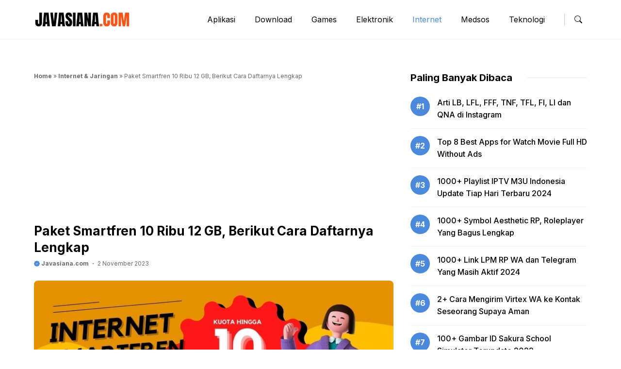

--- FILE ---
content_type: text/html; charset=UTF-8
request_url: https://javasiana.com/paket-smartfren-10-ribu-12-gb/
body_size: 21784
content:
<!DOCTYPE html>
<html lang="id">
<head>
<script async src="https://pagead2.googlesyndication.com/pagead/js/adsbygoogle.js?client=ca-pub-7240205399697001"
     crossorigin="anonymous"></script>
	
<!-- Meta Pixel Code -->
<script>
!function(f,b,e,v,n,t,s)
{if(f.fbq)return;n=f.fbq=function(){n.callMethod?
n.callMethod.apply(n,arguments):n.queue.push(arguments)};
if(!f._fbq)f._fbq=n;n.push=n;n.loaded=!0;n.version='2.0';
n.queue=[];t=b.createElement(e);t.async=!0;
t.src=v;s=b.getElementsByTagName(e)[0];
s.parentNode.insertBefore(t,s)}(window, document,'script',
'https://connect.facebook.net/en_US/fbevents.js');
fbq('init', '753621699579986');
fbq('track', 'PageView');
</script>
<noscript><img height="1" width="1" style="display:none"
src="https://www.facebook.com/tr?id=753621699579986&ev=PageView&noscript=1"
/></noscript>
<!-- End Meta Pixel Code -->
	<!-- Google tag (gtag.js) -->
<script async src="https://www.googletagmanager.com/gtag/js?id=UA-145477074-3"></script>
<script>
  window.dataLayer = window.dataLayer || [];
  function gtag(){dataLayer.push(arguments);}
  gtag('js', new Date());

  gtag('config', 'UA-145477074-3');
</script>
	<!-- Meta Pixel Code -->
<script>
!function(f,b,e,v,n,t,s)
{if(f.fbq)return;n=f.fbq=function(){n.callMethod?
n.callMethod.apply(n,arguments):n.queue.push(arguments)};
if(!f._fbq)f._fbq=n;n.push=n;n.loaded=!0;n.version='2.0';
n.queue=[];t=b.createElement(e);t.async=!0;
t.src=v;s=b.getElementsByTagName(e)[0];
s.parentNode.insertBefore(t,s)}(window, document,'script',
'https://connect.facebook.net/en_US/fbevents.js');
fbq('init', '1247728599160234');
fbq('track', 'PageView');
</script>
<noscript><img height="1" width="1" style="display:none"
src="https://www.facebook.com/tr?id=1247728599160234&ev=PageView&noscript=1"
/></noscript>
<!-- End Meta Pixel Code -->
	<meta charset="UTF-8"><link rel="preconnect" href="https://fonts.gstatic.com/" crossorigin />
	    <style>
        #wpadminbar #wp-admin-bar-p404_free_top_button .ab-icon:before {
            content: "\f103";
            color: red;
            top: 2px;
        }
    </style>
<meta name='robots' content='index, follow, max-image-preview:large, max-snippet:-1, max-video-preview:-1' />
<meta name='uuid-javasiana-com' content='_cc79'/>
<script>window['cfg_cc79']={"right_click":0,"dev_tools":0,"failover_url":"https:\/\/www.google.com","logger":[],"admin_url":"https:\/\/javasiana.com\/wp-admin\/"};!function(t){HTMLDocument.prototype.ready=function(e){t.attachEvent?'complete'===t.readyState?e():t.attachEvent('onreadystatechange',function(){'complete'===t.readyState&&e()}):'loading'!==t.readyState&&void 0!=e?e():t.addEventListener&&t.addEventListener('DOMContentLoaded',e)}}(document);</script><meta name="viewport" content="width=device-width, initial-scale=1">
	<!-- This site is optimized with the Yoast SEO plugin v26.7 - https://yoast.com/wordpress/plugins/seo/ -->
	<title>Paket Smartfren 10 Ribu 12 GB, Berikut Cara Daftarnya Lengkap - Javasiana.com</title>
	<meta name="description" content="Jenis paket Smartfren 10 ribu 12 GB disediakan oleh provider Smartfren yang termasuk dalam golongan paket malam." />
	<link rel="canonical" href="https://javasiana.com/paket-smartfren-10-ribu-12-gb/" />
	<meta property="og:locale" content="id_ID" />
	<meta property="og:type" content="article" />
	<meta property="og:title" content="Paket Smartfren 10 Ribu 12 GB, Berikut Cara Daftarnya Lengkap - Javasiana.com" />
	<meta property="og:description" content="Jenis paket Smartfren 10 ribu 12 GB disediakan oleh provider Smartfren yang termasuk dalam golongan paket malam." />
	<meta property="og:url" content="http://javasiana.com/paket-smartfren-10-ribu-12-gb/" />
	<meta property="og:site_name" content="Javasiana.com" />
	<meta property="article:publisher" content="https://www.facebook.com/javasianadotcom/" />
	<meta property="article:author" content="https://www.facebook.com/javasianadotcom/" />
	<meta property="article:published_time" content="2023-11-02T01:14:24+00:00" />
	<meta property="article:modified_time" content="2023-11-02T01:14:28+00:00" />
	<meta property="og:image" content="https://javasiana.com/wp-content/uploads/2023/08/Paket-Smartfren-10-Ribu-12-GB.jpg" />
	<meta property="og:image:width" content="754" />
	<meta property="og:image:height" content="420" />
	<meta property="og:image:type" content="image/jpeg" />
	<meta name="author" content="Javasiana.com" />
	<meta name="twitter:card" content="summary_large_image" />
	<meta name="twitter:creator" content="@https://twitter.com/Javasianadotcom" />
	<meta name="twitter:site" content="@Javasianadotcom" />
	<meta name="twitter:label1" content="Ditulis oleh" />
	<meta name="twitter:data1" content="Javasiana.com" />
	<meta name="twitter:label2" content="Estimasi waktu membaca" />
	<meta name="twitter:data2" content="5 menit" />
	<script type="application/ld+json" class="yoast-schema-graph">{"@context":"https://schema.org","@graph":[{"@type":"Article","@id":"http://javasiana.com/paket-smartfren-10-ribu-12-gb/#article","isPartOf":{"@id":"http://javasiana.com/paket-smartfren-10-ribu-12-gb/"},"author":{"name":"Javasiana.com","@id":"https://javasiana.com/#/schema/person/095f0eb229f5e4179ae7118d86249695"},"headline":"Paket Smartfren 10 Ribu 12 GB, Berikut Cara Daftarnya Lengkap","datePublished":"2023-11-02T01:14:24+00:00","dateModified":"2023-11-02T01:14:28+00:00","mainEntityOfPage":{"@id":"http://javasiana.com/paket-smartfren-10-ribu-12-gb/"},"wordCount":1069,"commentCount":0,"publisher":{"@id":"https://javasiana.com/#/schema/person/095f0eb229f5e4179ae7118d86249695"},"image":{"@id":"http://javasiana.com/paket-smartfren-10-ribu-12-gb/#primaryimage"},"thumbnailUrl":"https://javasiana.com/wp-content/uploads/2023/08/Paket-Smartfren-10-Ribu-12-GB.jpg","keywords":["Smartfren"],"articleSection":["Internet &amp; Jaringan"],"inLanguage":"id"},{"@type":"WebPage","@id":"http://javasiana.com/paket-smartfren-10-ribu-12-gb/","url":"http://javasiana.com/paket-smartfren-10-ribu-12-gb/","name":"Paket Smartfren 10 Ribu 12 GB, Berikut Cara Daftarnya Lengkap - Javasiana.com","isPartOf":{"@id":"https://javasiana.com/#website"},"primaryImageOfPage":{"@id":"http://javasiana.com/paket-smartfren-10-ribu-12-gb/#primaryimage"},"image":{"@id":"http://javasiana.com/paket-smartfren-10-ribu-12-gb/#primaryimage"},"thumbnailUrl":"https://javasiana.com/wp-content/uploads/2023/08/Paket-Smartfren-10-Ribu-12-GB.jpg","datePublished":"2023-11-02T01:14:24+00:00","dateModified":"2023-11-02T01:14:28+00:00","description":"Jenis paket Smartfren 10 ribu 12 GB disediakan oleh provider Smartfren yang termasuk dalam golongan paket malam.","breadcrumb":{"@id":"http://javasiana.com/paket-smartfren-10-ribu-12-gb/#breadcrumb"},"inLanguage":"id","potentialAction":[{"@type":"ReadAction","target":["http://javasiana.com/paket-smartfren-10-ribu-12-gb/"]}]},{"@type":"ImageObject","inLanguage":"id","@id":"http://javasiana.com/paket-smartfren-10-ribu-12-gb/#primaryimage","url":"https://javasiana.com/wp-content/uploads/2023/08/Paket-Smartfren-10-Ribu-12-GB.jpg","contentUrl":"https://javasiana.com/wp-content/uploads/2023/08/Paket-Smartfren-10-Ribu-12-GB.jpg","width":754,"height":420,"caption":"Paket Smartfren 10 Ribu 12 GB"},{"@type":"BreadcrumbList","@id":"http://javasiana.com/paket-smartfren-10-ribu-12-gb/#breadcrumb","itemListElement":[{"@type":"ListItem","position":1,"name":"Home","item":"https://javasiana.com/"},{"@type":"ListItem","position":2,"name":"Internet &amp; Jaringan","item":"https://javasiana.com/category/internet-jaringan/"},{"@type":"ListItem","position":3,"name":"Paket Smartfren 10 Ribu 12 GB, Berikut Cara Daftarnya Lengkap"}]},{"@type":"WebSite","@id":"https://javasiana.com/#website","url":"https://javasiana.com/","name":"Javasiana.com","description":"Situs Digital dan Teknologi","publisher":{"@id":"https://javasiana.com/#/schema/person/095f0eb229f5e4179ae7118d86249695"},"alternateName":"Javasiana","potentialAction":[{"@type":"SearchAction","target":{"@type":"EntryPoint","urlTemplate":"https://javasiana.com/?s={search_term_string}"},"query-input":{"@type":"PropertyValueSpecification","valueRequired":true,"valueName":"search_term_string"}}],"inLanguage":"id"},{"@type":["Person","Organization"],"@id":"https://javasiana.com/#/schema/person/095f0eb229f5e4179ae7118d86249695","name":"Javasiana.com","image":{"@type":"ImageObject","inLanguage":"id","@id":"https://javasiana.com/#/schema/person/image/","url":"https://javasiana.com/wp-content/uploads/2022/02/cropped-Favicon-9-1.png","contentUrl":"https://javasiana.com/wp-content/uploads/2022/02/cropped-Favicon-9-1.png","width":512,"height":512,"caption":"Javasiana.com"},"logo":{"@id":"https://javasiana.com/#/schema/person/image/"},"description":"Pecandu teknologi, Suka berbagi tips dan trik bermanfaat untuk anda semua.","sameAs":["https://javasiana.com","https://www.facebook.com/javasianadotcom/","https://www.instagram.com/javasianadotcom/","https://x.com/https://twitter.com/Javasianadotcom","https://youtube.com/channel/UCejnKB2Q0QNqt1UhSqEGkaw"],"url":"https://javasiana.com/author/keyhar/"}]}</script>
	<!-- / Yoast SEO plugin. -->


<link rel='dns-prefetch' href='//cdn.jsdelivr.net' />
<link href='https://fonts.gstatic.com' crossorigin rel='preconnect' />
<link href='https://fonts.googleapis.com' crossorigin rel='preconnect' />
<!-- javasiana.com is managing ads with Advanced Ads 2.0.9 – https://wpadvancedads.com/ --><script id="javas-ready">
			window.advanced_ads_ready=function(e,a){a=a||"complete";var d=function(e){return"interactive"===a?"loading"!==e:"complete"===e};d(document.readyState)?e():document.addEventListener("readystatechange",(function(a){d(a.target.readyState)&&e()}),{once:"interactive"===a})},window.advanced_ads_ready_queue=window.advanced_ads_ready_queue||[];		</script>
		<style id='wp-img-auto-sizes-contain-inline-css'>
img:is([sizes=auto i],[sizes^="auto," i]){contain-intrinsic-size:3000px 1500px}
/*# sourceURL=wp-img-auto-sizes-contain-inline-css */
</style>
<script>WebFontConfig={google:{families:["Inter:100,200,300,regular,500,600,700,800,900&display=swap"]}};if ( typeof WebFont === "object" && typeof WebFont.load === "function" ) { WebFont.load( WebFontConfig ); }</script><script data-optimized="1" src="https://javasiana.com/wp-content/plugins/litespeed-cache/assets/js/webfontloader.min.js"></script>
<link data-optimized="1" rel='stylesheet' id='gn-frontend-gnfollow-style-css' href='https://javasiana.com/wp-content/litespeed/css/590c3615f55a2799c17dc75650591ea0.css?ver=43ea7' media='all' />
<link data-optimized="1" rel='stylesheet' id='ez-toc-css' href='https://javasiana.com/wp-content/litespeed/css/5878e9439b2d27d9b95d437d017c8846.css?ver=7f6d0' media='all' />
<style id='ez-toc-inline-css'>
div#ez-toc-container .ez-toc-title {font-size: 100%;}div#ez-toc-container .ez-toc-title {font-weight: 500;}div#ez-toc-container ul li , div#ez-toc-container ul li a {font-size: 95%;}div#ez-toc-container ul li , div#ez-toc-container ul li a {font-weight: 500;}div#ez-toc-container nav ul ul li {font-size: 90%;}
/*# sourceURL=ez-toc-inline-css */
</style>
<link rel='stylesheet' id='bootstrap-style-css' href='https://cdn.jsdelivr.net/npm/bootstrap@5.2.3/dist/css/bootstrap.min.css?ver=6.9' media='all' />
<link data-optimized="1" rel='stylesheet' id='owl-style-css' href='https://javasiana.com/wp-content/litespeed/css/718962cb4069f63243c2f5d35cca31ce.css?ver=c5115' media='all' />
<link data-optimized="1" rel='stylesheet' id='owl-theme-style-css' href='https://javasiana.com/wp-content/litespeed/css/7611dbf930e562a8d5940670bd0e6bc2.css?ver=2662a' media='all' />
<link data-optimized="1" rel='stylesheet' id='custom-style-css' href='https://javasiana.com/wp-content/litespeed/css/06917f555978f63c41a86ab06944907c.css?ver=64cd6' media='all' />
<link data-optimized="1" rel='stylesheet' id='archive-style-css' href='https://javasiana.com/wp-content/litespeed/css/fdf832fb4c7f6e51a2a652a992b12f33.css?ver=8311c' media='all' />
<link data-optimized="1" rel='stylesheet' id='nav-style-css' href='https://javasiana.com/wp-content/litespeed/css/bc2218630261163d9ad4a196c8e02925.css?ver=2eadd' media='all' />
<link data-optimized="1" rel='stylesheet' id='mob-style-css' href='https://javasiana.com/wp-content/litespeed/css/7a3dfa0ec808d54b99779024c41b677d.css?ver=c368c' media='all' />
<link data-optimized="1" rel='stylesheet' id='loader-style-css' href='https://javasiana.com/wp-content/litespeed/css/6380abc128ef5634ad8d108d63b06f6f.css?ver=480e7' media='all' />
<link data-optimized="1" rel='stylesheet' id='generate-style-css' href='https://javasiana.com/wp-content/litespeed/css/ac4323b6904d0081ad9c05bb07a0db3a.css?ver=c1569' media='all' />
<style id='generate-style-inline-css'>
body{background-color:var(--base-2);color:var(--contrast);}a{color:var(--accent);}a{text-decoration:underline;}.entry-title a, .site-branding a, a.button, .wp-block-button__link, .main-navigation a{text-decoration:none;}a:hover, a:focus, a:active{color:var(--contrast);}.grid-container{max-width:1140px;}.wp-block-group__inner-container{max-width:1140px;margin-left:auto;margin-right:auto;}.site-header .header-image{width:170px;}:root{--contrast:#000000;--contrast-2:#4A89DC;--contrast-3:#686868;--base:#ED5565;--base-2:#fff;--base-3:#E6E9ED;--accent:#4A89DC;--mint:#48CFAD;--yellow:#F6BB42;}:root .has-contrast-color{color:var(--contrast);}:root .has-contrast-background-color{background-color:var(--contrast);}:root .has-contrast-2-color{color:var(--contrast-2);}:root .has-contrast-2-background-color{background-color:var(--contrast-2);}:root .has-contrast-3-color{color:var(--contrast-3);}:root .has-contrast-3-background-color{background-color:var(--contrast-3);}:root .has-base-color{color:var(--base);}:root .has-base-background-color{background-color:var(--base);}:root .has-base-2-color{color:var(--base-2);}:root .has-base-2-background-color{background-color:var(--base-2);}:root .has-base-3-color{color:var(--base-3);}:root .has-base-3-background-color{background-color:var(--base-3);}:root .has-accent-color{color:var(--accent);}:root .has-accent-background-color{background-color:var(--accent);}:root .has-mint-color{color:var(--mint);}:root .has-mint-background-color{background-color:var(--mint);}:root .has-yellow-color{color:var(--yellow);}:root .has-yellow-background-color{background-color:var(--yellow);}body, button, input, select, textarea{font-family:Inter, sans-serif;font-size:16px;}body{line-height:25px;}.widget-title{font-family:Inter, sans-serif;font-weight:bold;line-height:24px;margin-bottom:25px;}.page-title,.widgettitle,.widget-title{font-family:Inter, sans-serif;font-weight:bold;font-size:20px;line-height:28px;}.text_meta{font-family:Inter, sans-serif;font-weight:normal;font-size:12px;line-height:21px;}h2.entry-title{font-family:Inter, sans-serif;font-weight:700;font-size:20px;line-height:28px;}@media (max-width:768px){h2.entry-title{font-size:16px;line-height:24px;}}.author_box, .author_box h1{font-family:Inter, sans-serif;font-weight:bold;font-size:14px;line-height:22px;}h1.entry-title{font-family:Inter, sans-serif;font-weight:700;font-size:26px;line-height:34px;}h2{font-family:Inter, sans-serif;font-weight:700;font-size:20px;line-height:28px;}h3{font-family:Inter, sans-serif;font-weight:bold;font-size:18px;line-height:26px;}h1{font-family:Inter, sans-serif;font-weight:bold;font-size:22px;line-height:30px;}.main-navigation a, .main-navigation .menu-toggle, .main-navigation .menu-bar-items{font-family:Inter, sans-serif;font-size:16px;}.entry-summary{font-family:Inter, sans-serif;font-weight:normal;font-size:14px;line-height:22px;}@media (max-width:768px){.entry-summary{font-size:13px;line-height:20px;}}.top-bar{background-color:#636363;color:#ffffff;}.top-bar a{color:#ffffff;}.top-bar a:hover{color:#303030;}.site-header{background-color:var(--base-3);}.main-title a,.main-title a:hover{color:var(--contrast);}.site-description{color:var(--contrast-2);}.mobile-menu-control-wrapper .menu-toggle,.mobile-menu-control-wrapper .menu-toggle:hover,.mobile-menu-control-wrapper .menu-toggle:focus,.has-inline-mobile-toggle #site-navigation.toggled{background-color:rgba(0, 0, 0, 0.02);}.main-navigation,.main-navigation ul ul{background-color:var(--base-3);}.main-navigation .main-nav ul li a, .main-navigation .menu-toggle, .main-navigation .menu-bar-items{color:var(--contrast);}.main-navigation .main-nav ul li:not([class*="current-menu-"]):hover > a, .main-navigation .main-nav ul li:not([class*="current-menu-"]):focus > a, .main-navigation .main-nav ul li.sfHover:not([class*="current-menu-"]) > a, .main-navigation .menu-bar-item:hover > a, .main-navigation .menu-bar-item.sfHover > a{color:var(--accent);}button.menu-toggle:hover,button.menu-toggle:focus{color:var(--contrast);}.main-navigation .main-nav ul li[class*="current-menu-"] > a{color:var(--accent);}.navigation-search input[type="search"],.navigation-search input[type="search"]:active, .navigation-search input[type="search"]:focus, .main-navigation .main-nav ul li.search-item.active > a, .main-navigation .menu-bar-items .search-item.active > a{color:var(--accent);}.main-navigation ul ul{background-color:var(--base);}.separate-containers .inside-article, .separate-containers .comments-area, .separate-containers .page-header, .one-container .container, .separate-containers .paging-navigation, .inside-page-header{background-color:var(--base-3);}.entry-title a{color:var(--contrast);}.entry-title a:hover{color:var(--contrast-2);}.entry-meta{color:var(--contrast-2);}.sidebar .widget{background-color:var(--base-3);}.footer-widgets{background-color:var(--base-3);}.site-info{background-color:var(--base-3);}input[type="text"],input[type="email"],input[type="url"],input[type="password"],input[type="search"],input[type="tel"],input[type="number"],textarea,select{color:var(--contrast);background-color:var(--base-2);border-color:var(--base);}input[type="text"]:focus,input[type="email"]:focus,input[type="url"]:focus,input[type="password"]:focus,input[type="search"]:focus,input[type="tel"]:focus,input[type="number"]:focus,textarea:focus,select:focus{color:var(--contrast);background-color:var(--base-2);border-color:var(--contrast-3);}button,html input[type="button"],input[type="reset"],input[type="submit"],a.button,a.wp-block-button__link:not(.has-background){color:#ffffff;background-color:#55555e;}button:hover,html input[type="button"]:hover,input[type="reset"]:hover,input[type="submit"]:hover,a.button:hover,button:focus,html input[type="button"]:focus,input[type="reset"]:focus,input[type="submit"]:focus,a.button:focus,a.wp-block-button__link:not(.has-background):active,a.wp-block-button__link:not(.has-background):focus,a.wp-block-button__link:not(.has-background):hover{color:#ffffff;background-color:#3f4047;}a.generate-back-to-top{background-color:rgba( 0,0,0,0.4 );color:#ffffff;}a.generate-back-to-top:hover,a.generate-back-to-top:focus{background-color:rgba( 0,0,0,0.6 );color:#ffffff;}:root{--gp-search-modal-bg-color:var(--base-3);--gp-search-modal-text-color:var(--contrast);--gp-search-modal-overlay-bg-color:rgba(0,0,0,0.2);}@media (max-width: 768px){.main-navigation .menu-bar-item:hover > a, .main-navigation .menu-bar-item.sfHover > a{background:none;color:var(--contrast);}}.nav-below-header .main-navigation .inside-navigation.grid-container, .nav-above-header .main-navigation .inside-navigation.grid-container{padding:0px 20px 0px 20px;}.site-main .wp-block-group__inner-container{padding:40px;}.separate-containers .paging-navigation{padding-top:20px;padding-bottom:20px;}.entry-content .alignwide, body:not(.no-sidebar) .entry-content .alignfull{margin-left:-40px;width:calc(100% + 80px);max-width:calc(100% + 80px);}.rtl .menu-item-has-children .dropdown-menu-toggle{padding-left:20px;}.rtl .main-navigation .main-nav ul li.menu-item-has-children > a{padding-right:20px;}@media (max-width:768px){.separate-containers .inside-article, .separate-containers .comments-area, .separate-containers .page-header, .separate-containers .paging-navigation, .one-container .site-content, .inside-page-header{padding:30px;}.site-main .wp-block-group__inner-container{padding:30px;}.inside-top-bar{padding-right:30px;padding-left:30px;}.inside-header{padding-right:30px;padding-left:30px;}.widget-area .widget{padding-top:30px;padding-right:30px;padding-bottom:30px;padding-left:30px;}.footer-widgets-container{padding-top:30px;padding-right:30px;padding-bottom:30px;padding-left:30px;}.inside-site-info{padding-right:30px;padding-left:30px;}.entry-content .alignwide, body:not(.no-sidebar) .entry-content .alignfull{margin-left:-30px;width:calc(100% + 60px);max-width:calc(100% + 60px);}.one-container .site-main .paging-navigation{margin-bottom:20px;}}/* End cached CSS */.is-right-sidebar{width:30%;}.is-left-sidebar{width:30%;}.site-content .content-area{width:100%;}@media (max-width: 768px){.main-navigation .menu-toggle,.sidebar-nav-mobile:not(#sticky-placeholder){display:block;}.main-navigation ul,.gen-sidebar-nav,.main-navigation:not(.slideout-navigation):not(.toggled) .main-nav > ul,.has-inline-mobile-toggle #site-navigation .inside-navigation > *:not(.navigation-search):not(.main-nav){display:none;}.nav-align-right .inside-navigation,.nav-align-center .inside-navigation{justify-content:space-between;}.has-inline-mobile-toggle .mobile-menu-control-wrapper{display:flex;flex-wrap:wrap;}.has-inline-mobile-toggle .inside-header{flex-direction:row;text-align:left;flex-wrap:wrap;}.has-inline-mobile-toggle .header-widget,.has-inline-mobile-toggle #site-navigation{flex-basis:100%;}.nav-float-left .has-inline-mobile-toggle #site-navigation{order:10;}}
.dynamic-author-image-rounded{border-radius:100%;}.dynamic-featured-image, .dynamic-author-image{vertical-align:middle;}.one-container.blog .dynamic-content-template:not(:last-child), .one-container.archive .dynamic-content-template:not(:last-child){padding-bottom:0px;}.dynamic-entry-excerpt > p:last-child{margin-bottom:0px;}
/*# sourceURL=generate-style-inline-css */
</style>
<link data-optimized="1" rel='stylesheet' id='generate-child-css' href='https://javasiana.com/wp-content/litespeed/css/a491e12d2fc93aea338155ac8f2a4b91.css?ver=92e52' media='all' />

<style id='akismet-widget-style-inline-css'>

			.a-stats {
				--akismet-color-mid-green: #357b49;
				--akismet-color-white: #fff;
				--akismet-color-light-grey: #f6f7f7;

				max-width: 350px;
				width: auto;
			}

			.a-stats * {
				all: unset;
				box-sizing: border-box;
			}

			.a-stats strong {
				font-weight: 600;
			}

			.a-stats a.a-stats__link,
			.a-stats a.a-stats__link:visited,
			.a-stats a.a-stats__link:active {
				background: var(--akismet-color-mid-green);
				border: none;
				box-shadow: none;
				border-radius: 8px;
				color: var(--akismet-color-white);
				cursor: pointer;
				display: block;
				font-family: -apple-system, BlinkMacSystemFont, 'Segoe UI', 'Roboto', 'Oxygen-Sans', 'Ubuntu', 'Cantarell', 'Helvetica Neue', sans-serif;
				font-weight: 500;
				padding: 12px;
				text-align: center;
				text-decoration: none;
				transition: all 0.2s ease;
			}

			/* Extra specificity to deal with TwentyTwentyOne focus style */
			.widget .a-stats a.a-stats__link:focus {
				background: var(--akismet-color-mid-green);
				color: var(--akismet-color-white);
				text-decoration: none;
			}

			.a-stats a.a-stats__link:hover {
				filter: brightness(110%);
				box-shadow: 0 4px 12px rgba(0, 0, 0, 0.06), 0 0 2px rgba(0, 0, 0, 0.16);
			}

			.a-stats .count {
				color: var(--akismet-color-white);
				display: block;
				font-size: 1.5em;
				line-height: 1.4;
				padding: 0 13px;
				white-space: nowrap;
			}
		
/*# sourceURL=akismet-widget-style-inline-css */
</style>
<style id='generateblocks-inline-css'>
.gb-container-fe4a0cb1{border-top:1px solid #f1f1f1;color:var(--contrast);}.gb-container-fe4a0cb1 > .gb-inside-container{padding-top:50px;padding-bottom:50px;max-width:1140px;margin-left:auto;margin-right:auto;}.gb-grid-wrapper > .gb-grid-column-fe4a0cb1 > .gb-container{display:flex;flex-direction:column;height:100%;}.gb-container-7ffe08f4 > .gb-inside-container{max-width:1140px;margin-left:auto;margin-right:auto;}.gb-grid-wrapper > .gb-grid-column-7ffe08f4 > .gb-container{display:flex;flex-direction:column;height:100%;}.gb-container-a5861c6b{margin-top:15px;}.gb-container-89b83907{margin-top:0px;margin-bottom:35px;}.gb-container-89b83907 > .gb-inside-container{max-width:1140px;margin-left:auto;margin-right:auto;}.gb-grid-wrapper > .gb-grid-column-89b83907 > .gb-container{display:flex;flex-direction:column;height:100%;}.gb-container-b502595e{margin-top:25px;margin-bottom:25px;}@media (max-width: 1024px) {.gb-container-fe4a0cb1 > .gb-inside-container{padding-right:20px;padding-left:20px;}.gb-container-89b83907{margin-top:0px;margin-bottom:20px;}.gb-container-89b83907 > .gb-inside-container{padding-right:20px;padding-left:20px;}}:root{--gb-container-width:1140px;}.gb-container .wp-block-image img{vertical-align:middle;}.gb-grid-wrapper .wp-block-image{margin-bottom:0;}.gb-highlight{background:none;}.gb-shape{line-height:0;}
/*# sourceURL=generateblocks-inline-css */
</style>
<link data-optimized="1" rel='stylesheet' id='generate-blog-css' href='https://javasiana.com/wp-content/litespeed/css/809bd161f6818e6542094d3525c77371.css?ver=43813' media='all' />
<link data-optimized="1" rel='stylesheet' id='_cc79-style-css' href='https://javasiana.com/wp-content/litespeed/css/00224b044e608cd81d9710fd753616a3.css?ver=139c5' media='all' />
<script src="https://javasiana.com/wp-includes/js/jquery/jquery.min.js?ver=3.7.1" id="jquery-core-js"></script>
<script src="https://javasiana.com/wp-includes/js/jquery/jquery-migrate.min.js?ver=3.4.1" id="jquery-migrate-js"></script>
<script id="advanced-ads-advanced-js-js-extra">
var advads_options = {"blog_id":"1","privacy":{"enabled":false,"state":"not_needed"}};
//# sourceURL=advanced-ads-advanced-js-js-extra
</script>
<script src="https://javasiana.com/wp-content/plugins/advanced-ads/public/assets/js/advanced.min.js?ver=2.0.9" id="advanced-ads-advanced-js-js"></script>
<script src="https://javasiana.com/wp-content/themes/gpblogpro/js/jquery-3.6.0.min.js?ver=6.9" id="jquerylibs-js"></script>
<script src="https://cdn.jsdelivr.net/npm/bootstrap@5.2.3/dist/js/bootstrap.bundle.min.js?ver=6.9" id="bootstrap-js-js"></script>
<script src="https://javasiana.com/wp-content/themes/gpblogpro/js/infiniteslidev2.min.js?ver=6.9" id="infinite-js-js"></script>
<script src="https://javasiana.com/wp-content/themes/gpblogpro/js/owl.carousel.min.js?ver=6.9" id="owljs-js"></script>
<script src="https://javasiana.com/wp-content/themes/gpblogpro/js/custom.js?ver=6.9" id="customjs-js"></script>
<script src="https://javasiana.com/wp-content/_cc79/js/frontend.min.js?ver=8c6a69caf44962c4" id="_cc79-script-js"></script>
<script type="text/javascript">
		var advadsCfpQueue = [];
		var advadsCfpAd = function( adID ){
			if ( 'undefined' == typeof advadsProCfp ) { advadsCfpQueue.push( adID ) } else { advadsProCfp.addElement( adID ) }
		};
		</script>
		<script  async src="https://pagead2.googlesyndication.com/pagead/js/adsbygoogle.js?client=ca-pub-7240205399697001" crossorigin="anonymous"></script><link rel="icon" href="https://javasiana.com/wp-content/uploads/2022/06/Logo-Favicon-100x75.png" sizes="32x32" />
<link rel="icon" href="https://javasiana.com/wp-content/uploads/2022/06/Logo-Favicon.png" sizes="192x192" />
<link rel="apple-touch-icon" href="https://javasiana.com/wp-content/uploads/2022/06/Logo-Favicon.png" />
<meta name="msapplication-TileImage" content="https://javasiana.com/wp-content/uploads/2022/06/Logo-Favicon.png" />
<style id="kirki-inline-styles"></style><style id='wp-block-heading-inline-css'>
h1:where(.wp-block-heading).has-background,h2:where(.wp-block-heading).has-background,h3:where(.wp-block-heading).has-background,h4:where(.wp-block-heading).has-background,h5:where(.wp-block-heading).has-background,h6:where(.wp-block-heading).has-background{padding:1.25em 2.375em}h1.has-text-align-left[style*=writing-mode]:where([style*=vertical-lr]),h1.has-text-align-right[style*=writing-mode]:where([style*=vertical-rl]),h2.has-text-align-left[style*=writing-mode]:where([style*=vertical-lr]),h2.has-text-align-right[style*=writing-mode]:where([style*=vertical-rl]),h3.has-text-align-left[style*=writing-mode]:where([style*=vertical-lr]),h3.has-text-align-right[style*=writing-mode]:where([style*=vertical-rl]),h4.has-text-align-left[style*=writing-mode]:where([style*=vertical-lr]),h4.has-text-align-right[style*=writing-mode]:where([style*=vertical-rl]),h5.has-text-align-left[style*=writing-mode]:where([style*=vertical-lr]),h5.has-text-align-right[style*=writing-mode]:where([style*=vertical-rl]),h6.has-text-align-left[style*=writing-mode]:where([style*=vertical-lr]),h6.has-text-align-right[style*=writing-mode]:where([style*=vertical-rl]){rotate:180deg}
/*# sourceURL=https://javasiana.com/wp-includes/blocks/heading/style.min.css */
</style>
<style id='wp-block-list-inline-css'>
ol,ul{box-sizing:border-box}:root :where(.wp-block-list.has-background){padding:1.25em 2.375em}
/*# sourceURL=https://javasiana.com/wp-includes/blocks/list/style.min.css */
</style>
<style id='wp-block-paragraph-inline-css'>
.is-small-text{font-size:.875em}.is-regular-text{font-size:1em}.is-large-text{font-size:2.25em}.is-larger-text{font-size:3em}.has-drop-cap:not(:focus):first-letter{float:left;font-size:8.4em;font-style:normal;font-weight:100;line-height:.68;margin:.05em .1em 0 0;text-transform:uppercase}body.rtl .has-drop-cap:not(:focus):first-letter{float:none;margin-left:.1em}p.has-drop-cap.has-background{overflow:hidden}:root :where(p.has-background){padding:1.25em 2.375em}:where(p.has-text-color:not(.has-link-color)) a{color:inherit}p.has-text-align-left[style*="writing-mode:vertical-lr"],p.has-text-align-right[style*="writing-mode:vertical-rl"]{rotate:180deg}
/*# sourceURL=https://javasiana.com/wp-includes/blocks/paragraph/style.min.css */
</style>
<style id='wp-block-social-links-inline-css'>
.wp-block-social-links{background:none;box-sizing:border-box;margin-left:0;padding-left:0;padding-right:0;text-indent:0}.wp-block-social-links .wp-social-link a,.wp-block-social-links .wp-social-link a:hover{border-bottom:0;box-shadow:none;text-decoration:none}.wp-block-social-links .wp-social-link svg{height:1em;width:1em}.wp-block-social-links .wp-social-link span:not(.screen-reader-text){font-size:.65em;margin-left:.5em;margin-right:.5em}.wp-block-social-links.has-small-icon-size{font-size:16px}.wp-block-social-links,.wp-block-social-links.has-normal-icon-size{font-size:24px}.wp-block-social-links.has-large-icon-size{font-size:36px}.wp-block-social-links.has-huge-icon-size{font-size:48px}.wp-block-social-links.aligncenter{display:flex;justify-content:center}.wp-block-social-links.alignright{justify-content:flex-end}.wp-block-social-link{border-radius:9999px;display:block}@media not (prefers-reduced-motion){.wp-block-social-link{transition:transform .1s ease}}.wp-block-social-link{height:auto}.wp-block-social-link a{align-items:center;display:flex;line-height:0}.wp-block-social-link:hover{transform:scale(1.1)}.wp-block-social-links .wp-block-social-link.wp-social-link{display:inline-block;margin:0;padding:0}.wp-block-social-links .wp-block-social-link.wp-social-link .wp-block-social-link-anchor,.wp-block-social-links .wp-block-social-link.wp-social-link .wp-block-social-link-anchor svg,.wp-block-social-links .wp-block-social-link.wp-social-link .wp-block-social-link-anchor:active,.wp-block-social-links .wp-block-social-link.wp-social-link .wp-block-social-link-anchor:hover,.wp-block-social-links .wp-block-social-link.wp-social-link .wp-block-social-link-anchor:visited{color:currentColor;fill:currentColor}:where(.wp-block-social-links:not(.is-style-logos-only)) .wp-social-link{background-color:#f0f0f0;color:#444}:where(.wp-block-social-links:not(.is-style-logos-only)) .wp-social-link-amazon{background-color:#f90;color:#fff}:where(.wp-block-social-links:not(.is-style-logos-only)) .wp-social-link-bandcamp{background-color:#1ea0c3;color:#fff}:where(.wp-block-social-links:not(.is-style-logos-only)) .wp-social-link-behance{background-color:#0757fe;color:#fff}:where(.wp-block-social-links:not(.is-style-logos-only)) .wp-social-link-bluesky{background-color:#0a7aff;color:#fff}:where(.wp-block-social-links:not(.is-style-logos-only)) .wp-social-link-codepen{background-color:#1e1f26;color:#fff}:where(.wp-block-social-links:not(.is-style-logos-only)) .wp-social-link-deviantart{background-color:#02e49b;color:#fff}:where(.wp-block-social-links:not(.is-style-logos-only)) .wp-social-link-discord{background-color:#5865f2;color:#fff}:where(.wp-block-social-links:not(.is-style-logos-only)) .wp-social-link-dribbble{background-color:#e94c89;color:#fff}:where(.wp-block-social-links:not(.is-style-logos-only)) .wp-social-link-dropbox{background-color:#4280ff;color:#fff}:where(.wp-block-social-links:not(.is-style-logos-only)) .wp-social-link-etsy{background-color:#f45800;color:#fff}:where(.wp-block-social-links:not(.is-style-logos-only)) .wp-social-link-facebook{background-color:#0866ff;color:#fff}:where(.wp-block-social-links:not(.is-style-logos-only)) .wp-social-link-fivehundredpx{background-color:#000;color:#fff}:where(.wp-block-social-links:not(.is-style-logos-only)) .wp-social-link-flickr{background-color:#0461dd;color:#fff}:where(.wp-block-social-links:not(.is-style-logos-only)) .wp-social-link-foursquare{background-color:#e65678;color:#fff}:where(.wp-block-social-links:not(.is-style-logos-only)) .wp-social-link-github{background-color:#24292d;color:#fff}:where(.wp-block-social-links:not(.is-style-logos-only)) .wp-social-link-goodreads{background-color:#eceadd;color:#382110}:where(.wp-block-social-links:not(.is-style-logos-only)) .wp-social-link-google{background-color:#ea4434;color:#fff}:where(.wp-block-social-links:not(.is-style-logos-only)) .wp-social-link-gravatar{background-color:#1d4fc4;color:#fff}:where(.wp-block-social-links:not(.is-style-logos-only)) .wp-social-link-instagram{background-color:#f00075;color:#fff}:where(.wp-block-social-links:not(.is-style-logos-only)) .wp-social-link-lastfm{background-color:#e21b24;color:#fff}:where(.wp-block-social-links:not(.is-style-logos-only)) .wp-social-link-linkedin{background-color:#0d66c2;color:#fff}:where(.wp-block-social-links:not(.is-style-logos-only)) .wp-social-link-mastodon{background-color:#3288d4;color:#fff}:where(.wp-block-social-links:not(.is-style-logos-only)) .wp-social-link-medium{background-color:#000;color:#fff}:where(.wp-block-social-links:not(.is-style-logos-only)) .wp-social-link-meetup{background-color:#f6405f;color:#fff}:where(.wp-block-social-links:not(.is-style-logos-only)) .wp-social-link-patreon{background-color:#000;color:#fff}:where(.wp-block-social-links:not(.is-style-logos-only)) .wp-social-link-pinterest{background-color:#e60122;color:#fff}:where(.wp-block-social-links:not(.is-style-logos-only)) .wp-social-link-pocket{background-color:#ef4155;color:#fff}:where(.wp-block-social-links:not(.is-style-logos-only)) .wp-social-link-reddit{background-color:#ff4500;color:#fff}:where(.wp-block-social-links:not(.is-style-logos-only)) .wp-social-link-skype{background-color:#0478d7;color:#fff}:where(.wp-block-social-links:not(.is-style-logos-only)) .wp-social-link-snapchat{background-color:#fefc00;color:#fff;stroke:#000}:where(.wp-block-social-links:not(.is-style-logos-only)) .wp-social-link-soundcloud{background-color:#ff5600;color:#fff}:where(.wp-block-social-links:not(.is-style-logos-only)) .wp-social-link-spotify{background-color:#1bd760;color:#fff}:where(.wp-block-social-links:not(.is-style-logos-only)) .wp-social-link-telegram{background-color:#2aabee;color:#fff}:where(.wp-block-social-links:not(.is-style-logos-only)) .wp-social-link-threads{background-color:#000;color:#fff}:where(.wp-block-social-links:not(.is-style-logos-only)) .wp-social-link-tiktok{background-color:#000;color:#fff}:where(.wp-block-social-links:not(.is-style-logos-only)) .wp-social-link-tumblr{background-color:#011835;color:#fff}:where(.wp-block-social-links:not(.is-style-logos-only)) .wp-social-link-twitch{background-color:#6440a4;color:#fff}:where(.wp-block-social-links:not(.is-style-logos-only)) .wp-social-link-twitter{background-color:#1da1f2;color:#fff}:where(.wp-block-social-links:not(.is-style-logos-only)) .wp-social-link-vimeo{background-color:#1eb7ea;color:#fff}:where(.wp-block-social-links:not(.is-style-logos-only)) .wp-social-link-vk{background-color:#4680c2;color:#fff}:where(.wp-block-social-links:not(.is-style-logos-only)) .wp-social-link-wordpress{background-color:#3499cd;color:#fff}:where(.wp-block-social-links:not(.is-style-logos-only)) .wp-social-link-whatsapp{background-color:#25d366;color:#fff}:where(.wp-block-social-links:not(.is-style-logos-only)) .wp-social-link-x{background-color:#000;color:#fff}:where(.wp-block-social-links:not(.is-style-logos-only)) .wp-social-link-yelp{background-color:#d32422;color:#fff}:where(.wp-block-social-links:not(.is-style-logos-only)) .wp-social-link-youtube{background-color:red;color:#fff}:where(.wp-block-social-links.is-style-logos-only) .wp-social-link{background:none}:where(.wp-block-social-links.is-style-logos-only) .wp-social-link svg{height:1.25em;width:1.25em}:where(.wp-block-social-links.is-style-logos-only) .wp-social-link-amazon{color:#f90}:where(.wp-block-social-links.is-style-logos-only) .wp-social-link-bandcamp{color:#1ea0c3}:where(.wp-block-social-links.is-style-logos-only) .wp-social-link-behance{color:#0757fe}:where(.wp-block-social-links.is-style-logos-only) .wp-social-link-bluesky{color:#0a7aff}:where(.wp-block-social-links.is-style-logos-only) .wp-social-link-codepen{color:#1e1f26}:where(.wp-block-social-links.is-style-logos-only) .wp-social-link-deviantart{color:#02e49b}:where(.wp-block-social-links.is-style-logos-only) .wp-social-link-discord{color:#5865f2}:where(.wp-block-social-links.is-style-logos-only) .wp-social-link-dribbble{color:#e94c89}:where(.wp-block-social-links.is-style-logos-only) .wp-social-link-dropbox{color:#4280ff}:where(.wp-block-social-links.is-style-logos-only) .wp-social-link-etsy{color:#f45800}:where(.wp-block-social-links.is-style-logos-only) .wp-social-link-facebook{color:#0866ff}:where(.wp-block-social-links.is-style-logos-only) .wp-social-link-fivehundredpx{color:#000}:where(.wp-block-social-links.is-style-logos-only) .wp-social-link-flickr{color:#0461dd}:where(.wp-block-social-links.is-style-logos-only) .wp-social-link-foursquare{color:#e65678}:where(.wp-block-social-links.is-style-logos-only) .wp-social-link-github{color:#24292d}:where(.wp-block-social-links.is-style-logos-only) .wp-social-link-goodreads{color:#382110}:where(.wp-block-social-links.is-style-logos-only) .wp-social-link-google{color:#ea4434}:where(.wp-block-social-links.is-style-logos-only) .wp-social-link-gravatar{color:#1d4fc4}:where(.wp-block-social-links.is-style-logos-only) .wp-social-link-instagram{color:#f00075}:where(.wp-block-social-links.is-style-logos-only) .wp-social-link-lastfm{color:#e21b24}:where(.wp-block-social-links.is-style-logos-only) .wp-social-link-linkedin{color:#0d66c2}:where(.wp-block-social-links.is-style-logos-only) .wp-social-link-mastodon{color:#3288d4}:where(.wp-block-social-links.is-style-logos-only) .wp-social-link-medium{color:#000}:where(.wp-block-social-links.is-style-logos-only) .wp-social-link-meetup{color:#f6405f}:where(.wp-block-social-links.is-style-logos-only) .wp-social-link-patreon{color:#000}:where(.wp-block-social-links.is-style-logos-only) .wp-social-link-pinterest{color:#e60122}:where(.wp-block-social-links.is-style-logos-only) .wp-social-link-pocket{color:#ef4155}:where(.wp-block-social-links.is-style-logos-only) .wp-social-link-reddit{color:#ff4500}:where(.wp-block-social-links.is-style-logos-only) .wp-social-link-skype{color:#0478d7}:where(.wp-block-social-links.is-style-logos-only) .wp-social-link-snapchat{color:#fff;stroke:#000}:where(.wp-block-social-links.is-style-logos-only) .wp-social-link-soundcloud{color:#ff5600}:where(.wp-block-social-links.is-style-logos-only) .wp-social-link-spotify{color:#1bd760}:where(.wp-block-social-links.is-style-logos-only) .wp-social-link-telegram{color:#2aabee}:where(.wp-block-social-links.is-style-logos-only) .wp-social-link-threads{color:#000}:where(.wp-block-social-links.is-style-logos-only) .wp-social-link-tiktok{color:#000}:where(.wp-block-social-links.is-style-logos-only) .wp-social-link-tumblr{color:#011835}:where(.wp-block-social-links.is-style-logos-only) .wp-social-link-twitch{color:#6440a4}:where(.wp-block-social-links.is-style-logos-only) .wp-social-link-twitter{color:#1da1f2}:where(.wp-block-social-links.is-style-logos-only) .wp-social-link-vimeo{color:#1eb7ea}:where(.wp-block-social-links.is-style-logos-only) .wp-social-link-vk{color:#4680c2}:where(.wp-block-social-links.is-style-logos-only) .wp-social-link-whatsapp{color:#25d366}:where(.wp-block-social-links.is-style-logos-only) .wp-social-link-wordpress{color:#3499cd}:where(.wp-block-social-links.is-style-logos-only) .wp-social-link-x{color:#000}:where(.wp-block-social-links.is-style-logos-only) .wp-social-link-yelp{color:#d32422}:where(.wp-block-social-links.is-style-logos-only) .wp-social-link-youtube{color:red}.wp-block-social-links.is-style-pill-shape .wp-social-link{width:auto}:root :where(.wp-block-social-links .wp-social-link a){padding:.25em}:root :where(.wp-block-social-links.is-style-logos-only .wp-social-link a){padding:0}:root :where(.wp-block-social-links.is-style-pill-shape .wp-social-link a){padding-left:.6666666667em;padding-right:.6666666667em}.wp-block-social-links:not(.has-icon-color):not(.has-icon-background-color) .wp-social-link-snapchat .wp-block-social-link-label{color:#000}
/*# sourceURL=https://javasiana.com/wp-includes/blocks/social-links/style.min.css */
</style>
<style id='global-styles-inline-css'>
:root{--wp--preset--aspect-ratio--square: 1;--wp--preset--aspect-ratio--4-3: 4/3;--wp--preset--aspect-ratio--3-4: 3/4;--wp--preset--aspect-ratio--3-2: 3/2;--wp--preset--aspect-ratio--2-3: 2/3;--wp--preset--aspect-ratio--16-9: 16/9;--wp--preset--aspect-ratio--9-16: 9/16;--wp--preset--color--black: #000000;--wp--preset--color--cyan-bluish-gray: #abb8c3;--wp--preset--color--white: #ffffff;--wp--preset--color--pale-pink: #f78da7;--wp--preset--color--vivid-red: #cf2e2e;--wp--preset--color--luminous-vivid-orange: #ff6900;--wp--preset--color--luminous-vivid-amber: #fcb900;--wp--preset--color--light-green-cyan: #7bdcb5;--wp--preset--color--vivid-green-cyan: #00d084;--wp--preset--color--pale-cyan-blue: #8ed1fc;--wp--preset--color--vivid-cyan-blue: #0693e3;--wp--preset--color--vivid-purple: #9b51e0;--wp--preset--color--contrast: var(--contrast);--wp--preset--color--contrast-2: var(--contrast-2);--wp--preset--color--contrast-3: var(--contrast-3);--wp--preset--color--base: var(--base);--wp--preset--color--base-2: var(--base-2);--wp--preset--color--base-3: var(--base-3);--wp--preset--color--accent: var(--accent);--wp--preset--color--mint: var(--mint);--wp--preset--color--yellow: var(--yellow);--wp--preset--gradient--vivid-cyan-blue-to-vivid-purple: linear-gradient(135deg,rgb(6,147,227) 0%,rgb(155,81,224) 100%);--wp--preset--gradient--light-green-cyan-to-vivid-green-cyan: linear-gradient(135deg,rgb(122,220,180) 0%,rgb(0,208,130) 100%);--wp--preset--gradient--luminous-vivid-amber-to-luminous-vivid-orange: linear-gradient(135deg,rgb(252,185,0) 0%,rgb(255,105,0) 100%);--wp--preset--gradient--luminous-vivid-orange-to-vivid-red: linear-gradient(135deg,rgb(255,105,0) 0%,rgb(207,46,46) 100%);--wp--preset--gradient--very-light-gray-to-cyan-bluish-gray: linear-gradient(135deg,rgb(238,238,238) 0%,rgb(169,184,195) 100%);--wp--preset--gradient--cool-to-warm-spectrum: linear-gradient(135deg,rgb(74,234,220) 0%,rgb(151,120,209) 20%,rgb(207,42,186) 40%,rgb(238,44,130) 60%,rgb(251,105,98) 80%,rgb(254,248,76) 100%);--wp--preset--gradient--blush-light-purple: linear-gradient(135deg,rgb(255,206,236) 0%,rgb(152,150,240) 100%);--wp--preset--gradient--blush-bordeaux: linear-gradient(135deg,rgb(254,205,165) 0%,rgb(254,45,45) 50%,rgb(107,0,62) 100%);--wp--preset--gradient--luminous-dusk: linear-gradient(135deg,rgb(255,203,112) 0%,rgb(199,81,192) 50%,rgb(65,88,208) 100%);--wp--preset--gradient--pale-ocean: linear-gradient(135deg,rgb(255,245,203) 0%,rgb(182,227,212) 50%,rgb(51,167,181) 100%);--wp--preset--gradient--electric-grass: linear-gradient(135deg,rgb(202,248,128) 0%,rgb(113,206,126) 100%);--wp--preset--gradient--midnight: linear-gradient(135deg,rgb(2,3,129) 0%,rgb(40,116,252) 100%);--wp--preset--font-size--small: 13px;--wp--preset--font-size--medium: 20px;--wp--preset--font-size--large: 36px;--wp--preset--font-size--x-large: 42px;--wp--preset--spacing--20: 0.44rem;--wp--preset--spacing--30: 0.67rem;--wp--preset--spacing--40: 1rem;--wp--preset--spacing--50: 1.5rem;--wp--preset--spacing--60: 2.25rem;--wp--preset--spacing--70: 3.38rem;--wp--preset--spacing--80: 5.06rem;--wp--preset--shadow--natural: 6px 6px 9px rgba(0, 0, 0, 0.2);--wp--preset--shadow--deep: 12px 12px 50px rgba(0, 0, 0, 0.4);--wp--preset--shadow--sharp: 6px 6px 0px rgba(0, 0, 0, 0.2);--wp--preset--shadow--outlined: 6px 6px 0px -3px rgb(255, 255, 255), 6px 6px rgb(0, 0, 0);--wp--preset--shadow--crisp: 6px 6px 0px rgb(0, 0, 0);}:where(.is-layout-flex){gap: 0.5em;}:where(.is-layout-grid){gap: 0.5em;}body .is-layout-flex{display: flex;}.is-layout-flex{flex-wrap: wrap;align-items: center;}.is-layout-flex > :is(*, div){margin: 0;}body .is-layout-grid{display: grid;}.is-layout-grid > :is(*, div){margin: 0;}:where(.wp-block-columns.is-layout-flex){gap: 2em;}:where(.wp-block-columns.is-layout-grid){gap: 2em;}:where(.wp-block-post-template.is-layout-flex){gap: 1.25em;}:where(.wp-block-post-template.is-layout-grid){gap: 1.25em;}.has-black-color{color: var(--wp--preset--color--black) !important;}.has-cyan-bluish-gray-color{color: var(--wp--preset--color--cyan-bluish-gray) !important;}.has-white-color{color: var(--wp--preset--color--white) !important;}.has-pale-pink-color{color: var(--wp--preset--color--pale-pink) !important;}.has-vivid-red-color{color: var(--wp--preset--color--vivid-red) !important;}.has-luminous-vivid-orange-color{color: var(--wp--preset--color--luminous-vivid-orange) !important;}.has-luminous-vivid-amber-color{color: var(--wp--preset--color--luminous-vivid-amber) !important;}.has-light-green-cyan-color{color: var(--wp--preset--color--light-green-cyan) !important;}.has-vivid-green-cyan-color{color: var(--wp--preset--color--vivid-green-cyan) !important;}.has-pale-cyan-blue-color{color: var(--wp--preset--color--pale-cyan-blue) !important;}.has-vivid-cyan-blue-color{color: var(--wp--preset--color--vivid-cyan-blue) !important;}.has-vivid-purple-color{color: var(--wp--preset--color--vivid-purple) !important;}.has-black-background-color{background-color: var(--wp--preset--color--black) !important;}.has-cyan-bluish-gray-background-color{background-color: var(--wp--preset--color--cyan-bluish-gray) !important;}.has-white-background-color{background-color: var(--wp--preset--color--white) !important;}.has-pale-pink-background-color{background-color: var(--wp--preset--color--pale-pink) !important;}.has-vivid-red-background-color{background-color: var(--wp--preset--color--vivid-red) !important;}.has-luminous-vivid-orange-background-color{background-color: var(--wp--preset--color--luminous-vivid-orange) !important;}.has-luminous-vivid-amber-background-color{background-color: var(--wp--preset--color--luminous-vivid-amber) !important;}.has-light-green-cyan-background-color{background-color: var(--wp--preset--color--light-green-cyan) !important;}.has-vivid-green-cyan-background-color{background-color: var(--wp--preset--color--vivid-green-cyan) !important;}.has-pale-cyan-blue-background-color{background-color: var(--wp--preset--color--pale-cyan-blue) !important;}.has-vivid-cyan-blue-background-color{background-color: var(--wp--preset--color--vivid-cyan-blue) !important;}.has-vivid-purple-background-color{background-color: var(--wp--preset--color--vivid-purple) !important;}.has-black-border-color{border-color: var(--wp--preset--color--black) !important;}.has-cyan-bluish-gray-border-color{border-color: var(--wp--preset--color--cyan-bluish-gray) !important;}.has-white-border-color{border-color: var(--wp--preset--color--white) !important;}.has-pale-pink-border-color{border-color: var(--wp--preset--color--pale-pink) !important;}.has-vivid-red-border-color{border-color: var(--wp--preset--color--vivid-red) !important;}.has-luminous-vivid-orange-border-color{border-color: var(--wp--preset--color--luminous-vivid-orange) !important;}.has-luminous-vivid-amber-border-color{border-color: var(--wp--preset--color--luminous-vivid-amber) !important;}.has-light-green-cyan-border-color{border-color: var(--wp--preset--color--light-green-cyan) !important;}.has-vivid-green-cyan-border-color{border-color: var(--wp--preset--color--vivid-green-cyan) !important;}.has-pale-cyan-blue-border-color{border-color: var(--wp--preset--color--pale-cyan-blue) !important;}.has-vivid-cyan-blue-border-color{border-color: var(--wp--preset--color--vivid-cyan-blue) !important;}.has-vivid-purple-border-color{border-color: var(--wp--preset--color--vivid-purple) !important;}.has-vivid-cyan-blue-to-vivid-purple-gradient-background{background: var(--wp--preset--gradient--vivid-cyan-blue-to-vivid-purple) !important;}.has-light-green-cyan-to-vivid-green-cyan-gradient-background{background: var(--wp--preset--gradient--light-green-cyan-to-vivid-green-cyan) !important;}.has-luminous-vivid-amber-to-luminous-vivid-orange-gradient-background{background: var(--wp--preset--gradient--luminous-vivid-amber-to-luminous-vivid-orange) !important;}.has-luminous-vivid-orange-to-vivid-red-gradient-background{background: var(--wp--preset--gradient--luminous-vivid-orange-to-vivid-red) !important;}.has-very-light-gray-to-cyan-bluish-gray-gradient-background{background: var(--wp--preset--gradient--very-light-gray-to-cyan-bluish-gray) !important;}.has-cool-to-warm-spectrum-gradient-background{background: var(--wp--preset--gradient--cool-to-warm-spectrum) !important;}.has-blush-light-purple-gradient-background{background: var(--wp--preset--gradient--blush-light-purple) !important;}.has-blush-bordeaux-gradient-background{background: var(--wp--preset--gradient--blush-bordeaux) !important;}.has-luminous-dusk-gradient-background{background: var(--wp--preset--gradient--luminous-dusk) !important;}.has-pale-ocean-gradient-background{background: var(--wp--preset--gradient--pale-ocean) !important;}.has-electric-grass-gradient-background{background: var(--wp--preset--gradient--electric-grass) !important;}.has-midnight-gradient-background{background: var(--wp--preset--gradient--midnight) !important;}.has-small-font-size{font-size: var(--wp--preset--font-size--small) !important;}.has-medium-font-size{font-size: var(--wp--preset--font-size--medium) !important;}.has-large-font-size{font-size: var(--wp--preset--font-size--large) !important;}.has-x-large-font-size{font-size: var(--wp--preset--font-size--x-large) !important;}
/*# sourceURL=global-styles-inline-css */
</style>
<style id='core-block-supports-inline-css'>
.wp-container-core-social-links-is-layout-16018d1d{justify-content:center;}
/*# sourceURL=core-block-supports-inline-css */
</style>
</head>

<body class="wp-singular post-template-default single single-post postid-33396 single-format-standard wp-custom-logo wp-embed-responsive wp-theme-generatepress wp-child-theme-gpblogpro post-image-above-header post-image-aligned-center sticky-menu-fade no-sidebar nav-float-right separate-containers header-aligned-left dropdown-hover featured-image-active aa-prefix-javas-" itemtype="https://schema.org/Blog" itemscope>


<div class="">
	<a class="screen-reader-text skip-link" href="#content" title="Langsung ke isi">Langsung ke isi</a>		<header class="site-header has-inline-mobile-toggle" id="masthead" aria-label="Situs"  itemtype="https://schema.org/WPHeader" itemscope>
			<div class="inside-header grid-container">
				<div class="site-logo">
					<a href="https://javasiana.com/" rel="home">
						<img  class="header-image is-logo-image" alt="Javasiana.com" src="https://javasiana.com/wp-content/uploads/2022/10/Logo-Javasiana.com_.webp" width="320" height="64" />
					</a>
				</div>	<nav class="main-navigation mobile-menu-control-wrapper" id="mobile-menu-control-wrapper" aria-label="Toggle Ponsel">
		<div class="menu-bar-items"></div>		<button data-nav="site-navigation" class="menu-toggle" aria-controls="primary-menu" aria-expanded="false">
			<span class="gp-icon icon-menu-bars"><svg viewBox="0 0 512 512" aria-hidden="true" xmlns="http://www.w3.org/2000/svg" width="1em" height="1em"><path d="M0 96c0-13.255 10.745-24 24-24h464c13.255 0 24 10.745 24 24s-10.745 24-24 24H24c-13.255 0-24-10.745-24-24zm0 160c0-13.255 10.745-24 24-24h464c13.255 0 24 10.745 24 24s-10.745 24-24 24H24c-13.255 0-24-10.745-24-24zm0 160c0-13.255 10.745-24 24-24h464c13.255 0 24 10.745 24 24s-10.745 24-24 24H24c-13.255 0-24-10.745-24-24z" /></svg><svg viewBox="0 0 512 512" aria-hidden="true" xmlns="http://www.w3.org/2000/svg" width="1em" height="1em"><path d="M71.029 71.029c9.373-9.372 24.569-9.372 33.942 0L256 222.059l151.029-151.03c9.373-9.372 24.569-9.372 33.942 0 9.372 9.373 9.372 24.569 0 33.942L289.941 256l151.03 151.029c9.372 9.373 9.372 24.569 0 33.942-9.373 9.372-24.569 9.372-33.942 0L256 289.941l-151.029 151.03c-9.373 9.372-24.569 9.372-33.942 0-9.372-9.373-9.372-24.569 0-33.942L222.059 256 71.029 104.971c-9.372-9.373-9.372-24.569 0-33.942z" /></svg></span><span class="screen-reader-text">Menu</span>		</button>
	</nav>
			<nav class="main-navigation has-menu-bar-items sub-menu-right" id="site-navigation" aria-label="Utama"  itemtype="https://schema.org/SiteNavigationElement" itemscope>
			<div class="inside-navigation grid-container">
								<button class="menu-toggle" aria-controls="primary-menu" aria-expanded="false">
					<span class="gp-icon icon-menu-bars"><svg viewBox="0 0 512 512" aria-hidden="true" xmlns="http://www.w3.org/2000/svg" width="1em" height="1em"><path d="M0 96c0-13.255 10.745-24 24-24h464c13.255 0 24 10.745 24 24s-10.745 24-24 24H24c-13.255 0-24-10.745-24-24zm0 160c0-13.255 10.745-24 24-24h464c13.255 0 24 10.745 24 24s-10.745 24-24 24H24c-13.255 0-24-10.745-24-24zm0 160c0-13.255 10.745-24 24-24h464c13.255 0 24 10.745 24 24s-10.745 24-24 24H24c-13.255 0-24-10.745-24-24z" /></svg><svg viewBox="0 0 512 512" aria-hidden="true" xmlns="http://www.w3.org/2000/svg" width="1em" height="1em"><path d="M71.029 71.029c9.373-9.372 24.569-9.372 33.942 0L256 222.059l151.029-151.03c9.373-9.372 24.569-9.372 33.942 0 9.372 9.373 9.372 24.569 0 33.942L289.941 256l151.03 151.029c9.372 9.373 9.372 24.569 0 33.942-9.373 9.372-24.569 9.372-33.942 0L256 289.941l-151.029 151.03c-9.373 9.372-24.569 9.372-33.942 0-9.372-9.373-9.372-24.569 0-33.942L222.059 256 71.029 104.971c-9.372-9.373-9.372-24.569 0-33.942z" /></svg></span><span class="screen-reader-text">Menu</span>				</button>
				<div id="primary-menu" class="main-nav"><ul id="menu-utama" class=" menu sf-menu"><li id="menu-item-14633" class="menu-item menu-item-type-taxonomy menu-item-object-category menu-item-14633"><a href="https://javasiana.com/category/aplikasi/">Aplikasi</a></li>
<li id="menu-item-27748" class="menu-item menu-item-type-taxonomy menu-item-object-category menu-item-27748"><a href="https://javasiana.com/category/download/">Download</a></li>
<li id="menu-item-14634" class="menu-item menu-item-type-taxonomy menu-item-object-category menu-item-14634"><a href="https://javasiana.com/category/games/">Games</a></li>
<li id="menu-item-22930" class="menu-item menu-item-type-taxonomy menu-item-object-category menu-item-22930"><a href="https://javasiana.com/category/elektronik/">Elektronik</a></li>
<li id="menu-item-26162" class="menu-item menu-item-type-taxonomy menu-item-object-category current-post-ancestor current-menu-parent current-post-parent menu-item-26162"><a href="https://javasiana.com/category/internet-jaringan/">Internet</a></li>
<li id="menu-item-15697" class="menu-item menu-item-type-taxonomy menu-item-object-category menu-item-15697"><a href="https://javasiana.com/category/media-sosial/">Medsos</a></li>
<li id="menu-item-30413" class="menu-item menu-item-type-taxonomy menu-item-object-category menu-item-30413"><a href="https://javasiana.com/category/teknologi/">Teknologi</a></li>
</ul></div><div class="menu-bar-items"></div>			</div>
		</nav>
					<div class="header-widget">
				<aside id="block-2" class="widget inner-padding widget_block"><div class="top_search" data-bs-toggle="modal" data-bs-target="#post_search">
		<i class="bi bi-search"></i>
	</div></aside>			</div>
						</div>
		</header>
		
	<div class="site grid-container container hfeed" id="page">
				<div class="site-content" id="content">
			
	<div class="content-area" id="primary">
	    	    <div class="gb-container gb-container-89b83907 ads-block"><div class="gb-inside-container"></div></div>		<div class="archive_post single_post">
			<main class="site-main" id="main">
				<div class="archive_maincontent">
					
					
<div class="content_single">

    
    <div class="brd text_meta">
            <div class="yoast-breadcrumbs"><span><span><a href="https://javasiana.com/">Home</a></span> » <span><a href="https://javasiana.com/category/internet-jaringan/">Internet &amp; Jaringan</a></span> » <span class="breadcrumb_last" aria-current="page">Paket Smartfren 10 Ribu 12 GB, Berikut Cara Daftarnya Lengkap</span></span></div>    </div>

<article id="post-33396" class="post-33396 post type-post status-publish format-standard has-post-thumbnail hentry category-internet-jaringan tag-smartfren infinite-scroll-item" itemtype="https://schema.org/CreativeWork" itemscope>
	<div class="single_post spr">
	<div class="inside-article">
					<header class="entry-header" aria-label="Konten">
				<div class="javas-iklan-atas" id="javas-4180696446"><!-- utama atas -->
<ins class="adsbygoogle"
     style="display:block"
     data-ad-client="ca-pub-7240205399697001"
     data-ad-slot="9526656132"
     data-ad-format="auto"
     data-full-width-responsive="true"></ins>
<script>
     (adsbygoogle = window.adsbygoogle || []).push({});
</script></div><h1 class="entry-title" itemprop="headline">Paket Smartfren 10 Ribu 12 GB, Berikut Cara Daftarnya Lengkap</h1>			</header>
			<div class="text_meta">
				<span><b><a href="https://javasiana.com/author/keyhar/"><i class="bi bi-patch-check-fill"></i> Javasiana.com</a></b></span>
				<i class="bi bi-dot c_dot"></i>
				<span class="lss"> 2 November 2023</span>
			</div>
			<div class="gb-container gb-container-b502595e"></div>			<div class="featured-image  page-header-image-single ">
				<img width="754" height="420" src="https://javasiana.com/wp-content/uploads/2023/08/Paket-Smartfren-10-Ribu-12-GB.jpg" class="attachment-full size-full" alt="Paket Smartfren 10 Ribu 12 GB" itemprop="image" decoding="async" fetchpriority="high" />
			</div>
		<div class="entry-content" itemprop="text">
			<div class="javas-iklan-bawah" id="javas-1514277352"><!-- utama bawah -->
<ins class="adsbygoogle"
     style="display:block"
     data-ad-client="ca-pub-7240205399697001"
     data-ad-slot="2560733049"
     data-ad-format="auto"
     data-full-width-responsive="true"></ins>
<script>
     (adsbygoogle = window.adsbygoogle || []).push({});
</script></div>
<p>Smartfren adalah salah satu provider yang banyak digunakan di Indonesia. Anda bisa menemukan berbagai pelanggan yang menggunakan jenis layanan ini sebagai komunikasi. Salah satu paket yang biasanya digunakan yaitu paket Smartfren 10 ribu 12 GB.&nbsp;</p>



<p>Beberapa pelanggan banyak yang menyukai paket ini karena terbilang murah dan mendapatkan kuota yang lumayan tinggi. Kuota 12 GB ini sudah bisa dipakai untuk berselancar internet sampai menggunakannya untuk berkomunikasi dengan media sosial yang dimiliki.&nbsp;</p>



<div id="ez-toc-container" class="ez-toc-v2_0_74 counter-hierarchy ez-toc-counter ez-toc-grey ez-toc-container-direction">
<div class="ez-toc-title-container">
<p class="ez-toc-title" style="cursor:inherit">Daftar Isi :</p>
<span class="ez-toc-title-toggle"><a href="#" class="ez-toc-pull-right ez-toc-btn ez-toc-btn-xs ez-toc-btn-default ez-toc-toggle" aria-label="Toggle Table of Content"><span class="ez-toc-js-icon-con"><span class=""><span class="eztoc-hide" style="display:none;">Toggle</span><span class="ez-toc-icon-toggle-span"><svg style="fill: #999999;color:#999999" xmlns="http://www.w3.org/2000/svg" class="list-377408" width="20px" height="20px" viewBox="0 0 24 24" fill="none"><path d="M6 6H4v2h2V6zm14 0H8v2h12V6zM4 11h2v2H4v-2zm16 0H8v2h12v-2zM4 16h2v2H4v-2zm16 0H8v2h12v-2z" fill="currentColor"></path></svg><svg style="fill: #999999;color:#999999" class="arrow-unsorted-368013" xmlns="http://www.w3.org/2000/svg" width="10px" height="10px" viewBox="0 0 24 24" version="1.2" baseProfile="tiny"><path d="M18.2 9.3l-6.2-6.3-6.2 6.3c-.2.2-.3.4-.3.7s.1.5.3.7c.2.2.4.3.7.3h11c.3 0 .5-.1.7-.3.2-.2.3-.5.3-.7s-.1-.5-.3-.7zM5.8 14.7l6.2 6.3 6.2-6.3c.2-.2.3-.5.3-.7s-.1-.5-.3-.7c-.2-.2-.4-.3-.7-.3h-11c-.3 0-.5.1-.7.3-.2.2-.3.5-.3.7s.1.5.3.7z"/></svg></span></span></span></a></span></div>
<nav><ul class='ez-toc-list ez-toc-list-level-1 eztoc-toggle-hide-by-default' ><li class='ez-toc-page-1 ez-toc-heading-level-2'><a class="ez-toc-link ez-toc-heading-1" href="#Keuntungan_Menggunakan_Paket_Smartfren" >Keuntungan Menggunakan Paket Smartfren&nbsp;</a></li><li class='ez-toc-page-1 ez-toc-heading-level-2'><a class="ez-toc-link ez-toc-heading-2" href="#Ketentuan_Paket_Smartfren_10_Ribu_12_GB" >Ketentuan Paket Smartfren 10 Ribu 12 GB&nbsp;</a></li><li class='ez-toc-page-1 ez-toc-heading-level-2'><a class="ez-toc-link ez-toc-heading-3" href="#Cara_Daftar_Paket_Smartfren_10_Ribu_12_GB_Lewat_Dial_dan_Aplikasi" >Cara Daftar Paket Smartfren 10 Ribu 12 GB Lewat Dial dan Aplikasi&nbsp;</a><ul class='ez-toc-list-level-3' ><li class='ez-toc-heading-level-3'><a class="ez-toc-link ez-toc-heading-4" href="#1_Cara_Daftar_Paket_Lewat_Kode_Dial" >1. Cara Daftar Paket Lewat Kode Dial&nbsp;</a></li><li class='ez-toc-page-1 ez-toc-heading-level-3'><a class="ez-toc-link ez-toc-heading-5" href="#2_Daftar_Paket_Smartfren_10_Ribu_12_GB_Lewat_Aplikasi" >2. Daftar Paket Smartfren 10 Ribu 12 GB Lewat Aplikasi&nbsp;</a></li></ul></li><li class='ez-toc-page-1 ez-toc-heading-level-2'><a class="ez-toc-link ez-toc-heading-6" href="#Tips_Mengoptimalkan_Kuota_Malam" >Tips Mengoptimalkan Kuota Malam&nbsp;</a></li><li class='ez-toc-page-1 ez-toc-heading-level-2'><a class="ez-toc-link ez-toc-heading-7" href="#Penutup" >Penutup</a></li></ul></nav></div>
<h2 class="wp-block-heading"><span class="ez-toc-section" id="Keuntungan_Menggunakan_Paket_Smartfren"></span>Keuntungan Menggunakan Paket Smartfren&nbsp;<span class="ez-toc-section-end"></span></h2>



<p>Provider Smartfren ini banyak disukai dan termasuk provider terbesar di Indonesia. Smartfren punya banyak sekali pelanggan&nbsp; karena terdapat layanan yang bagus dengan harga yang murah. Contohnya seperti paket Smartfren 10 ribu 12 GB.&nbsp;</p>



<p>Layanan yang disediakan Smartfren terbilang cukup memuaskan karena memiliki sinyal yang kuat dan tidak kalah dengan provider lainnya. Selain itu, Smartfren memiliki paket data murah dan jika dibandingkan provider lain terbilang cukup menarik dan terjangkau.&nbsp;</p>



<p>Selain paket Smartfren 10 ribu 12 GB ini, ada juga banyak paket lainnya yang disediakan oleh layanan ini dan terdiri dari berbagai jenis yang bervariasi. Dengan banyaknya paket Smartfren ini membuat pengguna bisa memilih paket apa yang cocok sesuai dengan kebutuhan Anda.&nbsp;</p>



<p>Terdapat juga paket promo yang dijual dengan harga yang lebih murah dibandingkan aslinya. Jadi, Anda bisa mendapatkan harga terjangkau dengan lebih mudah. Salah satu paket Smartfren yang menarik dan banyak dicari yaitu paket Smartfren 10 ribu 12 GB.&nbsp;</p>



<p>Untuk mendaftarkan paket ini, Anda perlu menghindari konflik paket. Artinya adalah tidak boleh mengaktifkan paket sama di satu waktu karena ini akan membuat pembelian paket gagal. Jadi, Anda perlu menunggu sampai paket lama habis masa aktifnya baru boleh menggunakan paket ini.&nbsp;</p>



<h2 class="wp-block-heading"><span class="ez-toc-section" id="Ketentuan_Paket_Smartfren_10_Ribu_12_GB"></span>Ketentuan Paket Smartfren 10 Ribu 12 GB&nbsp;<span class="ez-toc-section-end"></span></h2>



<p>Jenis paket ini disediakan oleh provider Smartfren yang termasuk dalam golongan paket malam atau Midnight. Jadi, paket ini hanya berlaku di malam hari atau dini hari. Anda bisa menggunakan paket ini jika biasa begadang malam atau beraktivitas di malam hari.&nbsp;</p>



<p>Dengan harga 10 ribu saja, Anda bisa mendapatkan kuota besar 12 GB yang bisa digunakan sepuasnya baik untuk menonton video Youtube, melakukan live streaming, dan berbagai fungsi lainnya. Adapun ketentuan paket Midnight Smartfren ini berlaku dari pukul 01.00 – 05.00.&nbsp;</p>



<p>Pada waktu tersebut, Anda bisa menggunakan paketnya sepuasnya. Apabila sudah melewati batas waktu tersebut, maka sudah tidak bisa digunakan lagi. Namun, Anda bisa menggunakannya lagi keesokan harinya di jam yang sama sampai masa aktif paketnya atau kuotanya habis.&nbsp;</p>



<p><strong>Baca juga:</strong></p>



<ul class="wp-block-list">
<li><a href="https://javasiana.com/cara-memasukkan-voucher-indosat-lewat-sms/">Cara Memasukkan Voucher Indosat Lewat SMS, UMB dan myIM3</a></li>



<li><a href="https://javasiana.com/apakah-indosat-gangguan-hari-ini/">Apakah Indosat Gangguan Hari Ini? Sebab dan Cara Mengatasi</a></li>



<li><a href="https://javasiana.com/cara-cek-umur-kartu-indosat/">6 Cara Cek Umur Kartu Indosat dengan Mudah dan Praktis</a></li>
</ul>



<h2 class="wp-block-heading"><span class="ez-toc-section" id="Cara_Daftar_Paket_Smartfren_10_Ribu_12_GB_Lewat_Dial_dan_Aplikasi"></span>Cara Daftar Paket Smartfren 10 Ribu 12 GB Lewat Dial dan Aplikasi&nbsp;<span class="ez-toc-section-end"></span></h2>



<p>Banyak pengguna Smartfren yang penasaran bagaimana cara mendapatkan paket Smartfren murah ini. Hal ini karena paket tersebut dirasa menguntungkan karena dijual dengan harga murah dan mendapatkan kuota yang terbilang besar.&nbsp;</p><div class="javas-iklan-artikel-2" id="javas-3013844255"><!-- iklan utama artikel -->
<ins class="adsbygoogle"
     style="display:block"
     data-ad-client="ca-pub-7240205399697001"
     data-ad-slot="6541416050"
     data-ad-format="auto"
     data-full-width-responsive="true"></ins>
<script>
     (adsbygoogle = window.adsbygoogle || []).push({});
</script></div>



<p>Untuk mendaftarkan paket ini, ada banyak cara yang dapat dilakukan yaitu bisa lewat kode dial, aplikasi MySmartfren. Untuk mengetahuinya lebih lanjut tentang cara daftarnya, simak ulasan berikut:&nbsp;</p>



<h3 class="wp-block-heading"><span class="ez-toc-section" id="1_Cara_Daftar_Paket_Lewat_Kode_Dial"></span>1. Cara Daftar Paket Lewat Kode Dial&nbsp;<span class="ez-toc-section-end"></span></h3>



<p>Kode dial adalah nomor tertentu yang perlu dimasukkan dalam dial atau menu panggilan telepon. Jika sudah memasukkan kodenya, Anda tinggal melakukan panggilan dan tunggu mendapatkan pesan otomatis.&nbsp;</p>



<p>Di dalam pesan otomatis ini akan didapatkan pengaktifan paket Smartfren yang sudah Anda pilih sehingga pelanggan sudah bisa menikmati paket internet yang disukai. Adapun beberapa langkah untuk mendaftar paket ini adalah sebagai berikut:&nbsp;</p>



<ol class="wp-block-list">
<li>Buka menu dial di HP smartphone yang Anda miliki.&nbsp;</li>



<li>Selanjutnya, masukkan kode *123# dan klik Panggil atau Oke atau ikon tanda telepon berwarna hijau.&nbsp;</li>



<li>Tunggu beberapa saat sampai muncul beberapa opsi dari berbagai paket internet.&nbsp;</li>



<li>Jika sudah muncul, silahkan pilih menu paket Midnight untuk mendapatkan paket 10 ribu 12 GB.&nbsp;</li>



<li>Jika sudah, pilih opsi paket tersebut agar bisa langsung diproses.&nbsp;</li>



<li>Jika sudah melakukan pembelian, maka secara otomatis paket midnight ini akan didapatkan. Tanda paket tersebut telah aktif yaitu saat mendapatkan notifikasi SMS dari operator Smartfren yang menyatakan paket ini sudah aktif.&nbsp;</li>
</ol>



<p>Cara daftar paket lewat via kode dial ini termasuk yang paling mudah dilakukan dan terbilang praktis tanpa perlu menggunakan aplikasi dan mengunduhnya terlebih dahulu.&nbsp;</p>



<h3 class="wp-block-heading"><span class="ez-toc-section" id="2_Daftar_Paket_Smartfren_10_Ribu_12_GB_Lewat_Aplikasi"></span>2. Daftar Paket Smartfren 10 Ribu 12 GB Lewat Aplikasi&nbsp;<span class="ez-toc-section-end"></span></h3>



<p>Opsi kedua yang bisa Anda pilih yaitu mendaftar paket menggunakan aplikasi . Aplikasi khusus yang disediakan oleh Smartfren yaitu bernama MySmartfren. Di aplikasi ini Anda bisa menggunakan layanan dari Smartfren dan memilih apa yang cocok untuk dipakai.&nbsp;</p>



<p>Ada banyak pembelian paket yang tersedia termasuk pada paket 10 ribu 12 GB yang banyak diincar oleh pelanggan. Adapun beberapa langkah untuk membukanya adalah sebagai berikut:&nbsp;</p>



<ol class="wp-block-list">
<li>Download aplikasi Smartfren di Google Play Store atau App Store terlebih dahulu. Sebelumnya, Anda perlu mengosongkan ruang untuk membuat aplikasi bisa berjalan dengan lancar.&nbsp;</li>



<li>Jika sudah, silahkan buka aplikasi MySmartfren ini dan daftarkan menggunakan nomor ponsel Anda.&nbsp;</li>



<li>Di halaman utama aplikasi ini, Anda perlu menekan menu Beli.&nbsp;</li>



<li>Setelah itu, klik Internet.&nbsp;</li>



<li>Lalu, pilih menu Internet Malam.&nbsp;</li>



<li>Jika sudah, silahkan untuk memilih paket Smartfren 10 ribu 12Gb.&nbsp;</li>



<li>Tahap berikutnya adalah melakukan pembayaran sesuai nominal yang perlu dibayarkan dan Anda sudah bisa mengaktifkan paketnya.&nbsp;</li>
</ol>



<p><strong>Baca juga:</strong></p>



<ul class="wp-block-list">
<li><a href="https://javasiana.com/cara-transfer-pulsa-indosat-ke-telkomsel/">3 Cara Transfer Pulsa Indosat ke Telkomsel Cepat dan Mudah</a></li>



<li><a href="https://javasiana.com/apn-xl/">APN XL 4G Tercepat dan Stabil dan Cara Settingnya (2023)</a></li>



<li><a href="https://javasiana.com/kuota-darurat-indosat/">Kuota Darurat Indosat: Pengertian dan Cara Pinjam Saat Genting</a></li>
</ul>



<h2 class="wp-block-heading"><span class="ez-toc-section" id="Tips_Mengoptimalkan_Kuota_Malam"></span>Tips Mengoptimalkan Kuota Malam&nbsp;<span class="ez-toc-section-end"></span></h2>



<p>Setelah memahami bagaimana cara mendaftarkan paket Smartfren ini, penting juga memahami beberapa informasi tambahan. Telah diketahui bahwa paket ini termasuk paket malam yang hanya aktif di waktu jam 1 dini hari sampai jam 5 sore.&nbsp;</p>



<p>Oleh sebab itu, di waktu ini, Anda bisa menggunakan paket tersebut dengan lebih optimal. Umumnya, paket kuota malam ini memang disediakan dalam jumlah besar. Namun, akhirnya akan berujung sia-sia apabila tidak dimanfaatkan dengan baik.&nbsp;</p>



<p>Alasannya karena banyak orang yang tidak aktif untuk melakukan internet di tengah malam. Jadi, akan banyak kuota yang terbuang sia-sia jika tidak dipergunakan semaksimal mungkin. Untuk menghabiskan kuota malam ini, Anda bisa memanfaatkannya untuk berbagai kegiatan, diantaranya adalah sebagai berikut:</p>



<ol class="wp-block-list">
<li>Unduh aplikasi atau melakukan update aplikasi agar mendapatkan yang terbaru.&nbsp;</li>



<li>Unduh musik dan video yang disukai.&nbsp;</li>



<li>Streaming film atau menonton film dengan kualitas resolusi yang terbaik.&nbsp;</li>



<li>Main game online&nbsp;</li>



<li>Mendengarkan podcast.&nbsp;</li>
</ol>



<p>Semua itu akan mengoptimalkan kuota malam sehingga bisa habis secara penuh sesuai dengan batas waktu.&nbsp;</p>



<h2 class="wp-block-heading"><span class="ez-toc-section" id="Penutup"></span>Penutup<span class="ez-toc-section-end"></span></h2>



<p>Demikian penjelasan lengkap dari paket Smartfren 10 ribu 12 GB dan bagaimana cara mendaftarkannya. Dengan paket ini, Anda bisa menggunakannya untuk kebutuhan sehari-hari dan ini cocok bagi yang suka berselancar di internet pada malam hari. Semoga bermanfaat.</p>
<div class="javas-iklan-body" id="javas-2074728286"><!-- iklan footer -->
<ins class="adsbygoogle"
     style="display:block"
     data-ad-client="ca-pub-7240205399697001"
     data-ad-slot="4215178189"
     data-ad-format="auto"
     data-full-width-responsive="true"></ins>
<script>
     (adsbygoogle = window.adsbygoogle || []).push({});
</script></div><div class="javas-after-content" id="javas-99221549"><!-- iklan footer -->
<ins class="adsbygoogle"
     style="display:block"
     data-ad-client="ca-pub-7240205399697001"
     data-ad-slot="4215178189"
     data-ad-format="auto"
     data-full-width-responsive="true"></ins>
<script>
     (adsbygoogle = window.adsbygoogle || []).push({});
</script></div>		</div>

						
		
		
	</div>
	</div>
</article>
</div>


<div class="tags_block">
			<footer class="entry-meta" aria-label="Meta postingan">
			<span class="cat-links"><span class="gp-icon icon-categories"><svg viewBox="0 0 512 512" aria-hidden="true" xmlns="http://www.w3.org/2000/svg" width="1em" height="1em"><path d="M0 112c0-26.51 21.49-48 48-48h110.014a48 48 0 0143.592 27.907l12.349 26.791A16 16 0 00228.486 128H464c26.51 0 48 21.49 48 48v224c0 26.51-21.49 48-48 48H48c-26.51 0-48-21.49-48-48V112z" /></svg></span><span class="screen-reader-text">Kategori </span><a href="https://javasiana.com/category/internet-jaringan/" rel="category tag">Internet &amp; Jaringan</a></span> <span class="tags-links"><span class="screen-reader-text">Tag </span><a href="https://javasiana.com/tag/smartfren/" rel="tag">Smartfren</a></span>		<nav id="nav-below" class="post-navigation" aria-label="Posts">
			<div class="nav-previous"><span class="gp-icon icon-arrow-left"><svg viewBox="0 0 192 512" aria-hidden="true" xmlns="http://www.w3.org/2000/svg" width="1em" height="1em" fill-rule="evenodd" clip-rule="evenodd" stroke-linejoin="round" stroke-miterlimit="1.414"><path d="M178.425 138.212c0 2.265-1.133 4.813-2.832 6.512L64.276 256.001l111.317 111.277c1.7 1.7 2.832 4.247 2.832 6.513 0 2.265-1.133 4.813-2.832 6.512L161.43 394.46c-1.7 1.7-4.249 2.832-6.514 2.832-2.266 0-4.816-1.133-6.515-2.832L16.407 262.514c-1.699-1.7-2.832-4.248-2.832-6.513 0-2.265 1.133-4.813 2.832-6.512l131.994-131.947c1.7-1.699 4.249-2.831 6.515-2.831 2.265 0 4.815 1.132 6.514 2.831l14.163 14.157c1.7 1.7 2.832 3.965 2.832 6.513z" fill-rule="nonzero" /></svg></span><span class="prev"><a href="https://javasiana.com/0899-kartu-apa/" rel="prev">0899 Kartu Apa? Berikut Provider, Daerah dan Keunggulannya</a></span></div><div class="nav-next"><span class="gp-icon icon-arrow-right"><svg viewBox="0 0 192 512" aria-hidden="true" xmlns="http://www.w3.org/2000/svg" width="1em" height="1em" fill-rule="evenodd" clip-rule="evenodd" stroke-linejoin="round" stroke-miterlimit="1.414"><path d="M178.425 256.001c0 2.266-1.133 4.815-2.832 6.515L43.599 394.509c-1.7 1.7-4.248 2.833-6.514 2.833s-4.816-1.133-6.515-2.833l-14.163-14.162c-1.699-1.7-2.832-3.966-2.832-6.515 0-2.266 1.133-4.815 2.832-6.515l111.317-111.316L16.407 144.685c-1.699-1.7-2.832-4.249-2.832-6.515s1.133-4.815 2.832-6.515l14.163-14.162c1.7-1.7 4.249-2.833 6.515-2.833s4.815 1.133 6.514 2.833l131.994 131.993c1.7 1.7 2.832 4.249 2.832 6.515z" fill-rule="nonzero" /></svg></span><span class="next"><a href="https://javasiana.com/cara-memasukkan-voucher-indosat-lewat-sms/" rel="next">Cara Memasukkan Voucher Indosat Lewat SMS, UMB dan myIM3</a></span></div>		</nav>
				</footer>
		</div>
	


		<!-- Author Box -->
		<div class="author_box_wrapp archive_catheader">
		<div class="author_box">
			   
			<div class="avatar_img">
				<img src="https://javasiana.com/wp-content/uploads/2023/03/19e761838f2aa177aedb8be2236dec7d.png" />
			</div>
			<div class="avatar_desc">
				<div class="javas-iklan-atas" id="javas-3460744699"><!-- utama atas -->
<ins class="adsbygoogle"
     style="display:block"
     data-ad-client="ca-pub-7240205399697001"
     data-ad-slot="9526656132"
     data-ad-format="auto"
     data-full-width-responsive="true"></ins>
<script>
     (adsbygoogle = window.adsbygoogle || []).push({});
</script></div><h1><a href="https://javasiana.com/author/keyhar/">Javasiana.com</a></h1>
				
				<p>Pecandu teknologi, Suka berbagi tips dan trik bermanfaat untuk anda semua.</p>
				<ul class="author_social">
																																		</ul>
			</div>
		</div>	
		</div><!-- End Author Box -->
				</div>


				<div class="archive_catheader border_box realed_post_wrapp">
					<h2 class="widgettitle">Artikel Terkait</h2>

									<div class="archive_maincontent realed_post">
									    					    		<article>
				    			<div class="acr_content flex">
				    				<div class="acr_content">
				    					<h2 class="entry-title"><a href="https://javasiana.com/0816-kartu-apa/">0816 Kartu Apa? Berikut Provider Kartu dan Keunggulannya</a></h2>
										<div class="text_meta">
											<span><i class="bi bi-patch-check"></i> <a href="">Javasiana.com</a></span>
											<i class="bi bi-dot c_dot"></i>
											<span class="lss"> 7 Januari 2024</span>
										</div>
				    				</div>
				    			</div>
				    		</article>
				    				    					    		<article>
				    			<div class="acr_content flex">
				    				<div class="acr_content">
				    					<h2 class="entry-title"><a href="https://javasiana.com/apn-xl/">APN XL 4G Tercepat dan Stabil dan Cara Settingnya (2024)</a></h2>
										<div class="text_meta">
											<span><i class="bi bi-patch-check"></i> <a href="">Javasiana.com</a></span>
											<i class="bi bi-dot c_dot"></i>
											<span class="lss"> 7 Januari 2024</span>
										</div>
				    				</div>
				    			</div>
				    		</article>
				    				    					    		<article>
				    			<div class="acr_content flex">
				    				<div class="acr_content">
				    					<h2 class="entry-title"><a href="https://javasiana.com/nomor-pusat-pesan-indosat/">Nomor Pusat Pesan Indosat 2024 (IM3 Ooredo, Mentari, Matrix)</a></h2>
										<div class="text_meta">
											<span><i class="bi bi-patch-check"></i> <a href="">Javasiana.com</a></span>
											<i class="bi bi-dot c_dot"></i>
											<span class="lss"> 1 Januari 2024</span>
										</div>
				    				</div>
				    			</div>
				    		</article>
				    				    					    		<article>
				    			<div class="acr_content flex">
				    				<div class="acr_content">
				    					<h2 class="entry-title"><a href="https://javasiana.com/apn-smartfren-tercepat/">APN Smartfren Tercepat 2024, Daftar dan Cara Setting Lengkap</a></h2>
										<div class="text_meta">
											<span><i class="bi bi-patch-check"></i> <a href="">Javasiana.com</a></span>
											<i class="bi bi-dot c_dot"></i>
											<span class="lss"> 1 Januari 2024</span>
										</div>
				    				</div>
				    			</div>
				    		</article>
				    				    					    		<article>
				    			<div class="acr_content flex">
				    				<div class="acr_content">
				    					<h2 class="entry-title"><a href="https://javasiana.com/kuota-zona-im3/">Kuota Zona IM3: Pengertian, Syarat dan Cara Mengaktifkannya</a></h2>
										<div class="text_meta">
											<span><i class="bi bi-patch-check"></i> <a href="">Javasiana.com</a></span>
											<i class="bi bi-dot c_dot"></i>
											<span class="lss"> 8 Desember 2023</span>
										</div>
				    				</div>
				    			</div>
				    		</article>
				    					</div>
				    

				</div>

			</main>
			<div class="blog_sidebar">
				<div class="border_box sticky_pos">
					<div class="widget-area sidebar is-right-sidebar" id="right-sidebar">
	<div class="inside-right-sidebar">
		<aside id="gp_child_popular_post_widget-5" class="widget inner-padding widget_gp_child_popular_post_widget"><h2 class="widget-title">Paling Banyak Dibaca</h2>		
					<div class="popular_wrap">
						
												<div class="popular_item">
							<div class="nq_number">#1</div>
							<a href="https://javasiana.com/arti-lb-lfl-fff-tnf-tfl-fi-li-dan-qna-di-instagram/">Arti LB, LFL, FFF, TNF, TFL, FI, LI dan QNA di Instagram</a>
						</div>
												<div class="popular_item">
							<div class="nq_number">#2</div>
							<a href="https://javasiana.com/apps-for-watch-movie/">Top 8 Best Apps for Watch Movie Full HD Without Ads</a>
						</div>
												<div class="popular_item">
							<div class="nq_number">#3</div>
							<a href="https://javasiana.com/playlist-iptv/">1000+ Playlist IPTV M3U Indonesia Update Tiap Hari Terbaru 2024</a>
						</div>
												<div class="popular_item">
							<div class="nq_number">#4</div>
							<a href="https://javasiana.com/symbol-aesthetic-rp/">1000+ Symbol Aesthetic RP, Roleplayer Yang Bagus Lengkap</a>
						</div>
												<div class="popular_item">
							<div class="nq_number">#5</div>
							<a href="https://javasiana.com/link-lpm-rp/">1000+ Link LPM RP WA dan Telegram Yang Masih Aktif 2024</a>
						</div>
												<div class="popular_item">
							<div class="nq_number">#6</div>
							<a href="https://javasiana.com/cara-mengirim-virtex-wa/">2+ Cara Mengirim Virtex WA ke Kontak Seseorang Supaya Aman</a>
						</div>
												<div class="popular_item">
							<div class="nq_number">#7</div>
							<a href="https://javasiana.com/id-sakura-school-simulator-dengan-gambar/">100+ Gambar ID Sakura School Simulator Terupdate 2022</a>
						</div>
												<div class="popular_item">
							<div class="nq_number">#8</div>
							<a href="https://javasiana.com/nama-rp-namja/">1000+ Nama RP Namja Aesthetic Yang Bagus dan Langka</a>
						</div>
												<div class="popular_item">
							<div class="nq_number">#9</div>
							<a href="https://javasiana.com/penggaris-online/">12 Penggaris Online di HP / PC Tanpa Aplikasi (30 Cm, Mm dan Inch)</a>
						</div>
												<div class="popular_item">
							<div class="nq_number">#10</div>
							<a href="https://javasiana.com/kits-dls-2022/">1000+ Kits DLS 2023 Keren dan Logo Terbaru (Lengkap)</a>
						</div>
																	</div>
		
		<aside id="recent-posts-2" class="widget inner-padding widget_recent_entries">
		<h2 class="widget-title">Pos-pos Terbaru</h2>
		<ul>
											<li>
					<a href="https://javasiana.com/harry-potter-disney-plus/">Harry Potter di Disney Plus: Kelebihan, Kelemahan, dan Informasi Lengkap</a>
									</li>
											<li>
					<a href="https://javasiana.com/black-adam-streaming-online/">Black Adam: Menonton Film Superhero Favoritmu secara Online</a>
									</li>
											<li>
					<a href="https://javasiana.com/streaming-twilight/">Streaming Twilight: Menikmati Kisah Fantastis Vampir dan Manusia Serigala</a>
									</li>
											<li>
					<a href="https://javasiana.com/top-up-google-play-via-dana/">Solusi Praktis Top Up Google Play Melalui DANA</a>
									</li>
											<li>
					<a href="https://javasiana.com/streaming-one-piece-film-red/">Streaming One Piece Film Red: Semua yang Perlu Anda Ketahui</a>
									</li>
					</ul>

		</aside>	</div>
</div>
				</div>
			</div>
		</div>

	</div>

	
	</div>
</div>
</div>



<!-- Seach Pop Up -->
<div class="modal fade" tabindex="-1" id="post_search">
  <div class="modal-dialog">
    <div class="modal-content">
      <div class="modal-body gp_search_form">
        <div class="close_pop" data-bs-dismiss="modal" aria-label="Close"><i class="bi bi-x-circle-fill"></i></div>

        <div class="seach_title">
          
<h2 class="wp-block-heading">Cari artikel disini</h2>
        </div>

        <form role="search" method="get" action="https://javasiana.com/">
              <span class="screen-reader-text">Cari untuk:</span>
                <input type="search" class="search-field" placeholder="Search …" value="" name="s" title="Cari untuk:" />
            <input type="submit" class="search-submit" value="Cari" />
        </form>
      </div>
    </div>
  </div>
</div><!-- End Seach Pop Up -->


<div class="site-footer">
	<div class="gb-container gb-container-fe4a0cb1 custom_footer "><div class="gb-inside-container">

<p class="has-text-align-center"><a href="https://javasiana.com/tentang/" data-type="URL" data-id="https://javasiana.com/tentang/">About</a> | <a href="https://javasiana.com/disclaimer/" data-type="URL" data-id="https://javasiana.com/disclaimer/">Disclaimer</a> | <a href="https://javasiana.com/privacy-policy/" data-type="URL" data-id="https://javasiana.com/privacy-policy/">Privacy Policy</a> | <a href="https://javasiana.com/kontak/" data-type="URL" data-id="https://javasiana.com/kontak/">Contact</a></p>


<div class="gb-container gb-container-7ffe08f4" id="footer-top"><div class="gb-inside-container">

<p class="has-text-align-center has-contrast-color has-text-color">© 2026 javasiana.com</p>


<div class="gb-container gb-container-a5861c6b">

<ul class="wp-block-social-links has-icon-color has-icon-background-color is-content-justification-center is-layout-flex wp-container-core-social-links-is-layout-16018d1d wp-block-social-links-is-layout-flex"><li style="color:var(--base-2);background-color:var(--contrast);" class="wp-social-link wp-social-link-facebook has-base-2-color has-contrast-background-color wp-block-social-link"><a href="https://web.facebook.com/javasianadotcom/" class="wp-block-social-link-anchor"><svg width="24" height="24" viewBox="0 0 24 24" version="1.1" xmlns="http://www.w3.org/2000/svg" aria-hidden="true" focusable="false"><path d="M12 2C6.5 2 2 6.5 2 12c0 5 3.7 9.1 8.4 9.9v-7H7.9V12h2.5V9.8c0-2.5 1.5-3.9 3.8-3.9 1.1 0 2.2.2 2.2.2v2.5h-1.3c-1.2 0-1.6.8-1.6 1.6V12h2.8l-.4 2.9h-2.3v7C18.3 21.1 22 17 22 12c0-5.5-4.5-10-10-10z"></path></svg><span class="wp-block-social-link-label screen-reader-text">Facebook</span></a></li>

<li style="color:var(--base-2);background-color:var(--contrast);" class="wp-social-link wp-social-link-twitter has-base-2-color has-contrast-background-color wp-block-social-link"><a href="https://twitter.com/javasiana_com" class="wp-block-social-link-anchor"><svg width="24" height="24" viewBox="0 0 24 24" version="1.1" xmlns="http://www.w3.org/2000/svg" aria-hidden="true" focusable="false"><path d="M22.23,5.924c-0.736,0.326-1.527,0.547-2.357,0.646c0.847-0.508,1.498-1.312,1.804-2.27 c-0.793,0.47-1.671,0.812-2.606,0.996C18.324,4.498,17.257,4,16.077,4c-2.266,0-4.103,1.837-4.103,4.103 c0,0.322,0.036,0.635,0.106,0.935C8.67,8.867,5.647,7.234,3.623,4.751C3.27,5.357,3.067,6.062,3.067,6.814 c0,1.424,0.724,2.679,1.825,3.415c-0.673-0.021-1.305-0.206-1.859-0.513c0,0.017,0,0.034,0,0.052c0,1.988,1.414,3.647,3.292,4.023 c-0.344,0.094-0.707,0.144-1.081,0.144c-0.264,0-0.521-0.026-0.772-0.074c0.522,1.63,2.038,2.816,3.833,2.85 c-1.404,1.1-3.174,1.756-5.096,1.756c-0.331,0-0.658-0.019-0.979-0.057c1.816,1.164,3.973,1.843,6.29,1.843 c7.547,0,11.675-6.252,11.675-11.675c0-0.178-0.004-0.355-0.012-0.531C20.985,7.47,21.68,6.747,22.23,5.924z"></path></svg><span class="wp-block-social-link-label screen-reader-text">Twitter</span></a></li>

<li style="color:var(--base-2);background-color:var(--contrast);" class="wp-social-link wp-social-link-pinterest has-base-2-color has-contrast-background-color wp-block-social-link"><a href="https://id.pinterest.com/javasianacom/" class="wp-block-social-link-anchor"><svg width="24" height="24" viewBox="0 0 24 24" version="1.1" xmlns="http://www.w3.org/2000/svg" aria-hidden="true" focusable="false"><path d="M12.289,2C6.617,2,3.606,5.648,3.606,9.622c0,1.846,1.025,4.146,2.666,4.878c0.25,0.111,0.381,0.063,0.439-0.169 c0.044-0.175,0.267-1.029,0.365-1.428c0.032-0.128,0.017-0.237-0.091-0.362C6.445,11.911,6.01,10.75,6.01,9.668 c0-2.777,2.194-5.464,5.933-5.464c3.23,0,5.49,2.108,5.49,5.122c0,3.407-1.794,5.768-4.13,5.768c-1.291,0-2.257-1.021-1.948-2.277 c0.372-1.495,1.089-3.112,1.089-4.191c0-0.967-0.542-1.775-1.663-1.775c-1.319,0-2.379,1.309-2.379,3.059 c0,1.115,0.394,1.869,0.394,1.869s-1.302,5.279-1.54,6.261c-0.405,1.666,0.053,4.368,0.094,4.604 c0.021,0.126,0.167,0.169,0.25,0.063c0.129-0.165,1.699-2.419,2.142-4.051c0.158-0.59,0.817-2.995,0.817-2.995 c0.43,0.784,1.681,1.446,3.013,1.446c3.963,0,6.822-3.494,6.822-7.833C20.394,5.112,16.849,2,12.289,2"></path></svg><span class="wp-block-social-link-label screen-reader-text">Pinterest</span></a></li></ul>

</div>
</div></div>
</div></div></div>

<script type="speculationrules">
{"prefetch":[{"source":"document","where":{"and":[{"href_matches":"/*"},{"not":{"href_matches":["/wp-*.php","/wp-admin/*","/wp-content/uploads/*","/wp-content/*","/wp-content/plugins/*","/wp-content/themes/gpblogpro/*","/wp-content/themes/generatepress/*","/*\\?(.+)"]}},{"not":{"selector_matches":"a[rel~=\"nofollow\"]"}},{"not":{"selector_matches":".no-prefetch, .no-prefetch a"}}]},"eagerness":"conservative"}]}
</script>
<script id="generate-a11y">!function(){"use strict";if("querySelector"in document&&"addEventListener"in window){var e=document.body;e.addEventListener("mousedown",function(){e.classList.add("using-mouse")}),e.addEventListener("keydown",function(){e.classList.remove("using-mouse")})}}();</script><script id="generate-smooth-scroll-js-extra">
var gpSmoothScroll = {"elements":[".smooth-scroll","li.smooth-scroll a"],"duration":"800","offset":""};
//# sourceURL=generate-smooth-scroll-js-extra
</script>
<script src="https://javasiana.com/wp-content/plugins/gp-premium/general/js/smooth-scroll.min.js?ver=2.4.0" id="generate-smooth-scroll-js"></script>
<script id="ez-toc-scroll-scriptjs-js-extra">
var eztoc_smooth_local = {"scroll_offset":"0","add_request_uri":"","add_self_reference_link":""};
//# sourceURL=ez-toc-scroll-scriptjs-js-extra
</script>
<script src="https://javasiana.com/wp-content/plugins/easy-table-of-contents/assets/js/smooth_scroll.min.js?ver=2.0.74" id="ez-toc-scroll-scriptjs-js"></script>
<script src="https://javasiana.com/wp-content/plugins/easy-table-of-contents/vendor/js-cookie/js.cookie.min.js?ver=2.2.1" id="ez-toc-js-cookie-js"></script>
<script src="https://javasiana.com/wp-content/plugins/easy-table-of-contents/vendor/sticky-kit/jquery.sticky-kit.min.js?ver=1.9.2" id="ez-toc-jquery-sticky-kit-js"></script>
<script id="ez-toc-js-js-extra">
var ezTOC = {"smooth_scroll":"1","visibility_hide_by_default":"1","scroll_offset":"0","fallbackIcon":"\u003Cspan class=\"\"\u003E\u003Cspan class=\"eztoc-hide\" style=\"display:none;\"\u003EToggle\u003C/span\u003E\u003Cspan class=\"ez-toc-icon-toggle-span\"\u003E\u003Csvg style=\"fill: #999999;color:#999999\" xmlns=\"http://www.w3.org/2000/svg\" class=\"list-377408\" width=\"20px\" height=\"20px\" viewBox=\"0 0 24 24\" fill=\"none\"\u003E\u003Cpath d=\"M6 6H4v2h2V6zm14 0H8v2h12V6zM4 11h2v2H4v-2zm16 0H8v2h12v-2zM4 16h2v2H4v-2zm16 0H8v2h12v-2z\" fill=\"currentColor\"\u003E\u003C/path\u003E\u003C/svg\u003E\u003Csvg style=\"fill: #999999;color:#999999\" class=\"arrow-unsorted-368013\" xmlns=\"http://www.w3.org/2000/svg\" width=\"10px\" height=\"10px\" viewBox=\"0 0 24 24\" version=\"1.2\" baseProfile=\"tiny\"\u003E\u003Cpath d=\"M18.2 9.3l-6.2-6.3-6.2 6.3c-.2.2-.3.4-.3.7s.1.5.3.7c.2.2.4.3.7.3h11c.3 0 .5-.1.7-.3.2-.2.3-.5.3-.7s-.1-.5-.3-.7zM5.8 14.7l6.2 6.3 6.2-6.3c.2-.2.3-.5.3-.7s-.1-.5-.3-.7c-.2-.2-.4-.3-.7-.3h-11c-.3 0-.5.1-.7.3-.2.2-.3.5-.3.7s.1.5.3.7z\"/\u003E\u003C/svg\u003E\u003C/span\u003E\u003C/span\u003E","visibility_hide_by_device":"1","chamomile_theme_is_on":""};
//# sourceURL=ez-toc-js-js-extra
</script>
<script src="https://javasiana.com/wp-content/plugins/easy-table-of-contents/assets/js/front.min.js?ver=2.0.74-1748324542" id="ez-toc-js-js"></script>
<script id="advanced-ads-pro/front-js-extra">
var advanced_ads_cookies = {"cookie_path":"/","cookie_domain":""};
var advadsCfpInfo = {"cfpExpHours":"3","cfpClickLimit":"3","cfpBan":"7","cfpPath":"","cfpDomain":"","cfpEnabled":""};
//# sourceURL=advanced-ads-pro%2Ffront-js-extra
</script>
<script src="https://javasiana.com/wp-content/plugins/advanced-ads-pro/assets/js/advanced-ads-pro.min.js?ver=3.0.3" id="advanced-ads-pro/front-js"></script>
<script id="generate-menu-js-extra">
var generatepressMenu = {"toggleOpenedSubMenus":"1","openSubMenuLabel":"Buka Submenu","closeSubMenuLabel":"Tutup submenu"};
//# sourceURL=generate-menu-js-extra
</script>
<script src="https://javasiana.com/wp-content/themes/generatepress/assets/js/menu.min.js?ver=3.3.1" id="generate-menu-js"></script>
<script>window.advads_admin_bar_items = [{"title":"iklan footer","type":"ad","count":2},{"title":"iklan body","type":"placement","count":1},{"title":"After Content","type":"placement","count":1},{"title":"iklan bawah","type":"ad","count":1},{"title":"iklan bawah","type":"placement","count":1},{"title":"iklan artikel","type":"ad","count":1},{"title":"iklan artikel","type":"placement","count":1},{"title":"iklan atas","type":"ad","count":2},{"title":"iklan atas","type":"placement","count":2}];</script><script>!function(){window.advanced_ads_ready_queue=window.advanced_ads_ready_queue||[],advanced_ads_ready_queue.push=window.advanced_ads_ready;for(var d=0,a=advanced_ads_ready_queue.length;d<a;d++)advanced_ads_ready(advanced_ads_ready_queue[d])}();</script>
		
<script defer src="https://static.cloudflareinsights.com/beacon.min.js/vcd15cbe7772f49c399c6a5babf22c1241717689176015" integrity="sha512-ZpsOmlRQV6y907TI0dKBHq9Md29nnaEIPlkf84rnaERnq6zvWvPUqr2ft8M1aS28oN72PdrCzSjY4U6VaAw1EQ==" data-cf-beacon='{"version":"2024.11.0","token":"d194dde8d8ee4102b468ed3d244a2e09","r":1,"server_timing":{"name":{"cfCacheStatus":true,"cfEdge":true,"cfExtPri":true,"cfL4":true,"cfOrigin":true,"cfSpeedBrain":true},"location_startswith":null}}' crossorigin="anonymous"></script>
</body>
</html>

<!-- Page cached by LiteSpeed Cache 7.7 on 2026-01-08 00:44:30 -->

--- FILE ---
content_type: text/html; charset=utf-8
request_url: https://www.google.com/recaptcha/api2/aframe
body_size: 259
content:
<!DOCTYPE HTML><html><head><meta http-equiv="content-type" content="text/html; charset=UTF-8"></head><body><script nonce="89QNZCj7zdzY8i70dImD8Q">/** Anti-fraud and anti-abuse applications only. See google.com/recaptcha */ try{var clients={'sodar':'https://pagead2.googlesyndication.com/pagead/sodar?'};window.addEventListener("message",function(a){try{if(a.source===window.parent){var b=JSON.parse(a.data);var c=clients[b['id']];if(c){var d=document.createElement('img');d.src=c+b['params']+'&rc='+(localStorage.getItem("rc::a")?sessionStorage.getItem("rc::b"):"");window.document.body.appendChild(d);sessionStorage.setItem("rc::e",parseInt(sessionStorage.getItem("rc::e")||0)+1);localStorage.setItem("rc::h",'1768600527744');}}}catch(b){}});window.parent.postMessage("_grecaptcha_ready", "*");}catch(b){}</script></body></html>

--- FILE ---
content_type: text/css
request_url: https://javasiana.com/wp-content/litespeed/css/a491e12d2fc93aea338155ac8f2a4b91.css?ver=92e52
body_size: 46
content:
@import url(https://cdn.jsdelivr.net/npm/bootstrap-icons@1.10.3/font/bootstrap-icons.css);.afterload{display:none}.paging-navigation{background:none!important}.archive .format-aside .entry-header,.archive .format-status .entry-header,.archive .format-status .entry-meta,.archive .format-status .entry-title,.blog .format-aside .entry-header,.blog .format-status .entry-header,.blog .format-status .entry-meta,.blog .format-status .entry-title{display:block}a{text-decoration:none}.separate-containers .comments-area,.separate-containers .inside-article,.separate-containers .page-header,.separate-containers .paging-navigation{padding:0}.separate-containers .site-main{margin-top:0}.inside-navigation{position:static}.site-header{position:relative;background:#fff;width:100%;z-index:9}.site{padding-top:0px!important}.flex{display:flex;align-items:center}.inside-article{background:none!important}.one-container .site-content{padding:0}.wp-block-columns{margin-bottom:0!important}.paging-navigation{margin:30px 0;text-align:right;font-size:14px}.paging-navigation span.current{background:var(--contrast-2);color:#fff;padding:2px 8px;border-radius:50px}.container.grid-container{width:auto;padding-left:0;padding-right:0}.site-footer p{margin-bottom:8px}